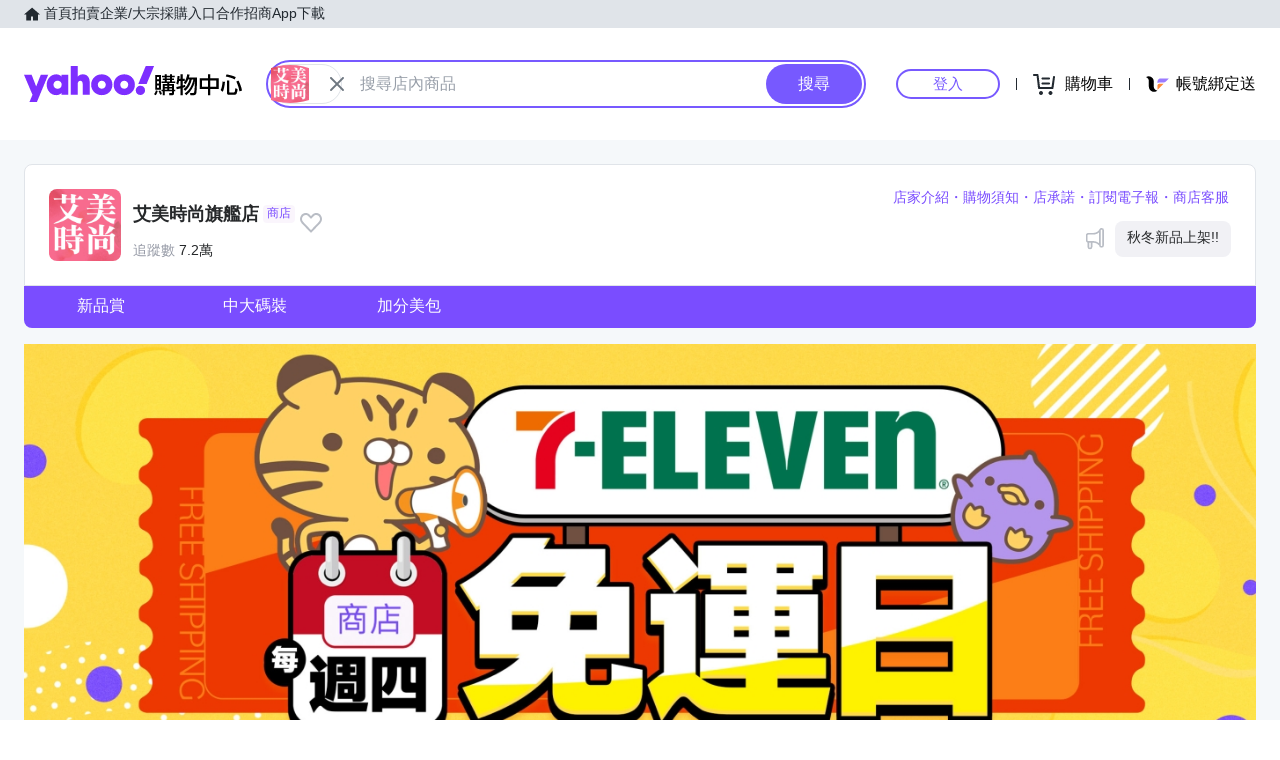

--- FILE ---
content_type: text/html; charset=utf-8
request_url: https://tw.buy.yahoo.com/ystore/amaystyle168/?storeCid=28
body_size: 23562
content:
<!DOCTYPE html><html><head><meta charSet="UTF-8"/><meta name="viewport" content="width=device-width, initial-scale=1"/><script async="" src="https://img.yec.tw/zq/sasfe/core.167be8161cff0d52748f.js"></script><script async="" src="https://img.yec.tw/zq/sasfe/vendor.354bcfda6a1f95ff19d3.js"></script><title>艾美時尚旗艦店 - Yahoo購物中心 | Yahoo購物中心-最懂生活的人，品質生活盡在Yahoo購物！</title><meta http-equiv="X-UA-Compatible" content="chrome=1"/><meta name="description" content="坑條感V領合身針織上衣 $899.0|加大碼-抽象感印花鬆緊帶長裙(M-3XL) $1288.0|側肩包 簡約純色感 吊飾 手提肩背包 $1288.0|加大碼 外套 日系好感鏤空麻花邊針織外套(S-2XL) $1388.0|加大碼-蕾絲鉤花無袖雪紡上衣(M-6XL) $899.0 讓您輕鬆挖寶超優惠，盡在Yahoo購物中心"/><meta property="og:title" content="艾美時尚旗艦店 - Yahoo購物中心 | Yahoo購物中心-最懂生活的人，品質生活盡在Yahoo購物！"/><meta property="og:url" content="https://tw.buy.yahoo.com/ystore/amaystyle168"/><meta property="og:description" content="坑條感V領合身針織上衣 $899.0|加大碼-抽象感印花鬆緊帶長裙(M-3XL) $1288.0|側肩包 簡約純色感 吊飾 手提肩背包 $1288.0|加大碼 外套 日系好感鏤空麻花邊針織外套(S-2XL) $1388.0|加大碼-蕾絲鉤花無袖雪紡上衣(M-6XL) $899.0 讓您輕鬆挖寶超優惠，盡在Yahoo購物中心"/><meta property="og:type" content="product.group"/><meta property="og:image" content="https://img.yec.tw/fy/0c69/brdLkDesktop/amaystyle168-pci1-brdLkDesktop-5449xf4x2560x1074_m.jpg"/><meta property="og:image:width" content="600"/><meta property="og:image:height" content="315"/><link rel="preconnect" href="https://img.yec.tw"/><link rel="preconnect" href="https://s.yimg.com"/><link rel="preconnect" href="https://www.google-analytics.com"/><link rel="preconnect" href="https://ampcid.google.com.tw"/><link rel="preconnect" href="https://ampcid.google.com"/><link rel="preconnect" href="http://udc.yahoo.com"/><link rel="preconnect" href="http://sp.analytics.yahoo.com"/><link rel="preconnect" href="https://guce.yahoo.com"/><link rel="dns-prefetch" href="//img.yec.tw"/><link rel="dns-prefetch" href="//s.yimg.com"/><link rel="dns-prefetch" href="//geo.query.yahoo.com"/><link rel="shortcut icon" type="image/x-icon" href="/favicon.ico"/><meta name="application-name" content="Yahoo購物中心"/><meta property="og:site_name" content="Yahoo購物中心-數十萬件商品，品質生活盡在雅虎購物！"/><link rel="apple-touch-icon" sizes="120x120" href="https://img.yec.tw/zq/ecimg/shp_mweb_2019_120x120.png"/><link rel="apple-touch-icon" sizes="152x152" href="https://img.yec.tw/zq/ecimg/shp_mweb_2019_152x152.png"/><link rel="apple-touch-icon" sizes="167x167" href="https://img.yec.tw/zq/ecimg/shp_mweb_2019_167x167.png"/><link rel="apple-touch-icon" sizes="180x180" href="https://img.yec.tw/zq/ecimg/shp_mweb_2019_180x180.png"/><meta property="al:android:package" content="com.yahoo.mobile.client.android.ecshopping"/><meta property="al:android:app_name" content="Yahoo購物中心"/><meta property="al:ios:app_store_id" content="1061577845"/><meta property="al:ios:app_name" content="Yahoo購物中心"/><link rel="canonical" href="https://tw.buy.yahoo.com/ystore/amaystyle168"/><link rel="alternate" href="https://tw.buy.yahoo.com/ystore/amaystyle168" hrefLang="zh-Hant-TW"/><script type="application/ld+json">[{"@context":"http:\u002F\u002Fschema.org","@type":"Store","name":"艾美時尚旗艦店","description":"艾美時尚旗艦店，提供您相關所需的各式商品","logo":"https:\u002F\u002Fimg.yec.tw\u002Ffy\u002F84e2\u002Fmthumbshp\u002Famaystyle168-mthumbshp-3ae6xf4x0000x0000_m.jpg","image":"https:\u002F\u002Fimg.yec.tw\u002Ffy\u002F0c69\u002FbrdLkDesktop\u002Famaystyle168-pci1-brdLkDesktop-5449xf4x2560x1074_m.jpg","currenciesAccepted":"TWD","openingHours":"Mo,Tu,We,Th,Fr,Sa,Su 00:00-23:59","telephone":"http:\u002F\u002Fschema.org\u002Ftelephone","address":{"@type":"PostalAddress","streetAddress":"","addressCountry":"TW"},"url":"https:\u002F\u002Ftw.buy.yahoo.com\u002Fystore\u002Famaystyle168","event":[]},{"@context":"https:\u002F\u002Fschema.org","@type":"Organization","name":"Yahoo購物中心","url":"http:\u002F\u002Ftw.buy.yahoo.com","logo":"https:\u002F\u002Fimg.yec.tw\u002Fzq\u002Fecimg\u002Fshp_app_201910.png","sameAs":["https:\u002F\u002Fwww.facebook.com\u002FYahooTWEC\u002F","https:\u002F\u002Fwww.instagram.com\u002Fyshop_tw\u002F","http:\u002F\u002Ftwbuyyahoo.tumblr.com\u002Fjoinus"],"contactPoint":[{"@type":"ContactPoint","telephone":"+886-2-77238585","contactType":"customer service"}]},{"@context":"http:\u002F\u002Fschema.org","@type":"WebSite","url":"https:\u002F\u002Ftw.buy.yahoo.com\u002F","potentialAction":{"@type":"SearchAction","target":"https:\u002F\u002Ftw.search.buy.yahoo.com\u002Fsearch\u002Fshopping\u002Fproduct?p={srch_str}","query-input":"required name=srch_str"}}]</script><link rel="stylesheet" href="https://img.yec.tw/zq/sasfe/booth.311c6786fcfd181c6e70.css"/><script>
              dataLayer = [{"event":"ec_page_view","content_group":"store","page_type":"store_index","property":"store","affiliation":"amaystyle168","esid":undefined}]
            </script><script>
              (function(w,d,s,l,i){
                w[l]=w[l]||[];w[l].push(
                  {'gtm.start': new Date().getTime(),event:'gtm.js'}
                );
                var f=d.getElementsByTagName(s)[0], j=d.createElement(s),dl=l!='dataLayer'?'&l='+l:'';j.async=true;j.src=
                'https://www.googletagmanager.com/gtm.js?id='+i+dl;f.parentNode.insertBefore(j,f);
              })(window,document,'script','dataLayer','GTM-WJ5JQR4');
            </script><style data-styled="" data-styled-version="6.2.0">.bPXfJH{font-size:14px;color:#232a31;background:#e0e4e9;}/*!sc*/
.bPXfJH ul{display:flex;align-items:center;gap:32px;position:relative;box-sizing:border-box;max-width:var(--uh-max-width,1280px);height:28px;margin:0 auto;padding:0 var(--uh-padding-inline,24px);list-style-type:none;}/*!sc*/
.bPXfJH a,.bPXfJH a:visited{color:#232a31;display:flex;align-items:center;text-decoration:none;outline:none;}/*!sc*/
.bPXfJH a:hover{opacity:0.75;}/*!sc*/
.bPXfJH a>svg{margin-right:4px;}/*!sc*/
@media (max-width:767px){.bPXfJH{display:none;}}/*!sc*/
data-styled.g2[id="Eyebrow__UhEyebrow-sc-c86606-0"]{content:"bPXfJH,"}/*!sc*/
.jNJxVV{flex:none;width:218px;height:48px;padding:0;overflow:hidden;text-indent:100%;white-space:nowrap;background:url(https://img.yec.tw/zq/ecimg/uh_sas_2025.svg) 0 center no-repeat;}/*!sc*/
@media (max-width:767px){.jNJxVV{width:169px;height:28px;margin:0 12px;}}/*!sc*/
data-styled.g3[id="Logo__LogoLink-sc-a7eboa-0"]{content:"jNJxVV,"}/*!sc*/
.kGgzUs{display:-webkit-box;-webkit-box-orient:vertical;-webkit-line-clamp:1;word-break:break-all;overflow:hidden;}/*!sc*/
data-styled.g4[id="TextEllipsis-sc-1tlvysj-0"]{content:"kGgzUs,"}/*!sc*/
.gSflqK{--left:var(--uh-menu-left,-100px);display:none;position:absolute;top:100%;left:var(--left);padding-top:10px;z-index:2500;}/*!sc*/
.gSflqK:focus-within{display:block!important;}/*!sc*/
.gSflqK:hover{display:block!important;}/*!sc*/
data-styled.g5[id="UhMenu__MenuWrap-sc-1gus306-0"]{content:"gSflqK,"}/*!sc*/
.ditQoO{display:none;}/*!sc*/
data-styled.g6[id="UhMenu__ToggleBox-sc-1gus306-1"]{content:"ditQoO,"}/*!sc*/
.cPhHfP{width:240px;max-height:80vh;overflow-y:auto;overscroll-behavior-y:contain;border-radius:16px;border:solid 1px rgba(0,0,0,0.1);box-shadow:0 2px 6px 0 rgba(0,0,0,0.3);background:#fff;}/*!sc*/
.cPhHfP::before{content:'';width:12px;height:12px;background:inherit;border:1px solid #e0e4e9;border-width:1px 0 0 1px;transform:translate(0,0) rotate(45deg);position:absolute;top:4px;left:calc(-1 * var(--left) + 12px);}/*!sc*/
data-styled.g7[id="UhMenu__MenuPanel-sc-1gus306-2"]{content:"cPhHfP,"}/*!sc*/
.bLslSl:not(:nth-of-type(1)){border-top:1px solid #e0e4e9;}/*!sc*/
data-styled.g8[id="UhMenu__MenuGroup-sc-1gus306-3"]{content:"bLslSl,"}/*!sc*/
.fQKvfO{padding:10px 16px 4px;font-size:12px;color:#979ea8;}/*!sc*/
data-styled.g9[id="UhMenu__Title-sc-1gus306-4"]{content:"fQKvfO,"}/*!sc*/
.iRNYVe{display:flex;align-items:center;position:relative;padding:10px 16px;font-size:15px;text-decoration:none;outline:none;color:#26282a;}/*!sc*/
.iRNYVe:hover{background-color:#eff1f4;}/*!sc*/
.iRNYVe svg{flex:none;width:20px;height:20px;margin-right:12px;}/*!sc*/
data-styled.g10[id="UhMenu__Link-sc-1gus306-5"]{content:"iRNYVe,"}/*!sc*/
.ypZsp{flex:auto;line-height:16px;margin-right:6px;}/*!sc*/
data-styled.g11[id="UhMenu__Desc-sc-1gus306-6"]{content:"ypZsp,"}/*!sc*/
.cERofJ{--uh-menu-left:-60px;}/*!sc*/
data-styled.g14[id="UhMyMenu__Wrap-sc-w35pv5-0"]{content:"cERofJ,"}/*!sc*/
.eXgvAH{display:flex;align-items:center;border-bottom:1px solid #e0e4e9;}/*!sc*/
data-styled.g15[id="UhMyMenu__MenuHeader-sc-w35pv5-1"]{content:"eXgvAH,"}/*!sc*/
.kyWmnE{flex:auto;display:flex;align-items:center;padding:10px 16px;}/*!sc*/
data-styled.g16[id="UhMyMenu__Profile-sc-w35pv5-2"]{content:"kyWmnE,"}/*!sc*/
.invyTY{flex:none;width:40px;height:40px;border-radius:50%;margin-right:16px;}/*!sc*/
data-styled.g17[id="UhMyMenu__Avatar-sc-w35pv5-3"]{content:"invyTY,"}/*!sc*/
.dGExKT{display:flex;align-items:center;text-decoration:none;outline:none;}/*!sc*/
data-styled.g18[id="UhMyMenu__MyIconLink-sc-w35pv5-4"]{content:"dGExKT,"}/*!sc*/
.byWhbA{display:flex;flex-flow:column wrap;justify-content:center;gap:4px;text-decoration:none;}/*!sc*/
data-styled.g19[id="UhMyMenu__MyBoothLink-sc-w35pv5-5"]{content:"byWhbA,"}/*!sc*/
.fjZRUS{font-size:15px;color:#26282a;}/*!sc*/
data-styled.g20[id="UhMyMenu__MyAlias-sc-w35pv5-6"]{content:"fjZRUS,"}/*!sc*/
.bgvTgM{--uh-menu-left:-60px;}/*!sc*/
@media (max-width:1231px){.bgvTgM{--uh-menu-left:-150px;}}/*!sc*/
data-styled.g21[id="UhMyCart__Wrap-sc-1fv5ets-0"]{content:"bgvTgM,"}/*!sc*/
.itixnv{display:block;width:100px;height:26px;line-height:26px;font-size:15px;font-weight:500;text-align:center;color:#7759ff;border-color:#7759ff;border-radius:28px;border-style:solid;border-width:2px;cursor:pointer;text-decoration:none;position:relative;}/*!sc*/
.itixnv:hover::before{content:'';background:rgba(0,0,0,0.04);position:absolute;inset:0;z-index:1;pointer-events:none;}/*!sc*/
data-styled.g24[id="LoginButton__Wrap-sc-3of0yx-0"]{content:"itixnv,"}/*!sc*/
.fjIylT{flex:1 0 auto;display:flex;align-items:center;justify-content:flex-end;position:relative;}/*!sc*/
@media (max-width:767px){.fjIylT{height:28px;}}/*!sc*/
@media (max-width: 380px){.fjIylT #uh-mycart-button,.fjIylT #uh-uniopen-link{display:none;}}/*!sc*/
@media (max-width:340px){.fjIylT #uh-uniopen-link{display:none;}}/*!sc*/
data-styled.g25[id="Persona__Wrap-sc-1nlbmht-0"]{content:"fjIylT,"}/*!sc*/
.kcTaOW{flex:none;display:flex;align-items:center;position:relative;}/*!sc*/
data-styled.g26[id="Persona__Section-sc-1nlbmht-1"]{content:"kcTaOW,"}/*!sc*/
.fAkzVZ{flex:none;display:block;width:1px;height:12px;margin:0 10px;background:#232a31;}/*!sc*/
@media (max-width:450px){.fAkzVZ{width:0;margin:0;}}/*!sc*/
data-styled.g27[id="Persona__Separator-sc-1nlbmht-2"]{content:"fAkzVZ,"}/*!sc*/
.dASMYp{margin:0 6px;}/*!sc*/
@media (max-width:1023px){.dASMYp{width:76px;}}/*!sc*/
@media (max-width:450px){.dASMYp{width:60px;}}/*!sc*/
data-styled.g28[id="Persona__LoginBtn-sc-1nlbmht-3"]{content:"dASMYp,"}/*!sc*/
.dUAqNR{display:flex;align-items:center;justify-content:center;text-decoration:none;position:relative;cursor:pointer;outline:none;}/*!sc*/
.dUAqNR svg{padding:6px;}/*!sc*/
@media (min-width:768px){.dUAqNR:focus-within~.UhMenu-sc-1gus306-8{display:block!important;}.dUAqNR:hover~.UhMenu-sc-1gus306-8{display:block!important;}}/*!sc*/
data-styled.g29[id="Persona__PersonaLink-sc-1nlbmht-4"]{content:"dUAqNR,"}/*!sc*/
.lpuEuV{color:#000;font-size:16px;line-height:32px;padding:0 6px 0 2px;}/*!sc*/
@media (max-width:1023px){.lpuEuV{display:none;}}/*!sc*/
data-styled.g32[id="Persona__CartDesc-sc-1nlbmht-7"]{content:"lpuEuV,"}/*!sc*/
.fHdDSL{display:block;padding:6px;height:24px;width:24px;}/*!sc*/
@media (max-width:767px){.fHdDSL{margin-right:-6px;}}/*!sc*/
data-styled.g33[id="Persona__UniIcon-sc-1nlbmht-8"]{content:"fHdDSL,"}/*!sc*/
.cdzfcY{color:#000;font-size:16px;line-height:32px;}/*!sc*/
@media (max-width:867px){.cdzfcY{display:none;}}/*!sc*/
data-styled.g34[id="Persona__UniDesc-sc-1nlbmht-9"]{content:"cdzfcY,"}/*!sc*/
.hUWXgw{position:relative;display:inline-flex;align-items:center;justify-content:center;padding:0;margin:0;font-family:inherit;font-size:100%;appearance:none;border:none;box-shadow:none;box-sizing:border-box;cursor:pointer;text-decoration:none;}/*!sc*/
.hUWXgw:focus{outline:none;}/*!sc*/
.hUWXgw:hover{text-decoration:none;}/*!sc*/
@media (hover: hover) and (pointer: fine){.hUWXgw:hover:before,.hUWXgw:focus-visible:before{content:"";position:absolute;top:0;right:0;bottom:0;left:0;border-radius:8px;background-color:rgba(29, 34, 40, 0.2);}}/*!sc*/
.hUWXgw:disabled,.hUWXgw[disabled]{cursor:initial;pointer-events:none;}/*!sc*/
.hUWXgw:disabled svg,.hUWXgw[disabled] svg{opacity:0.6;}/*!sc*/
.hUWXgw:disabled:hover:before,.hUWXgw[disabled]:hover:before{content:none;}/*!sc*/
data-styled.g170[id="sc-ellfmx"]{content:"hUWXgw,"}/*!sc*/
.jSGzMr.jSGzMr{border-radius:8px;border-width:0;padding:11px;font-size:16px;font-weight:500;border-style:solid;color:#fff;border-color:#7759ff;flex-shrink:0;}/*!sc*/
.jSGzMr.jSGzMr{background-color:#7759ff;}/*!sc*/
@media (hover: hover) and (pointer: fine){.jSGzMr.jSGzMr:hover:before{background-color:rgba(29, 34, 40, 0.2);}}/*!sc*/
.jSGzMr.jSGzMr:disabled,.jSGzMr.jSGzMr[disabled]{color:#979ea8;border-color:#e0e4e9;background-color:#e0e4e9;}/*!sc*/
.jSGzMr.jSGzMr{border-radius:20px;}/*!sc*/
.jSGzMr.jSGzMr:focus-visible:before{border-radius:20px;}/*!sc*/
.jSGzMr.jSGzMr:hover:before{border-radius:20px;}/*!sc*/
@media (min-width: 0px){.jSGzMr.jSGzMr{display:none;height:calc(100% - 6px);padding:6px 16px;margin-right:3px;}}/*!sc*/
@media (min-width: 768px){.jSGzMr.jSGzMr{display:block;height:calc(100% - 4px);padding:9px 32px;margin-right:2px;}}/*!sc*/
data-styled.g171[id="sc-kizDGM"]{content:"jSGzMr,"}/*!sc*/
.iRZCMK.iRZCMK{border:none;background:none;margin-right:8px;}/*!sc*/
.iRZCMK.iRZCMK:hover:before{content:none;}/*!sc*/
@media (min-width: 0px){.iRZCMK.iRZCMK{margin-left:4px;}}/*!sc*/
@media (min-width: 768px){.iRZCMK.iRZCMK{margin-left:0;}}/*!sc*/
.OZime.OZime{border:none;background:none;width:20px;height:20px;margin-right:12px;background-color:#6e7780;border-radius:50%;}/*!sc*/
.OZime.OZime:hover:before{content:none;}/*!sc*/
@media (min-width: 0px){.OZime.OZime{display:inline-flex;}}/*!sc*/
@media (min-width: 768px){.OZime.OZime{display:none;}}/*!sc*/
.kVQAZG.kVQAZG{border:none;background:none;}/*!sc*/
.kVQAZG.kVQAZG:hover:before{content:none;}/*!sc*/
.kVQAZG.kVQAZG{position:relative;}/*!sc*/
.kVQAZG.kVQAZG:after{position:absolute;display:block;width:40px;height:40px;left:-8px;top:-8px;}/*!sc*/
@media (hover: hover) and (pointer: fine){.kVQAZG.kVQAZG:hover svg.heartSvg use{stroke:#eb0f29;}}/*!sc*/
data-styled.g173[id="sc-iIgiFO"]{content:"iRZCMK,OZime,kVQAZG,"}/*!sc*/
.crqmTA{color:#232a31;color:#6e7780;}/*!sc*/
.crqmTA path{fill:#232a31;}/*!sc*/
.crqmTA>path{fill:#6e7780;}/*!sc*/
@media (min-width: 0px){.crqmTA{width:18px;height:18px;}}/*!sc*/
@media (min-width: 768px){.crqmTA{width:24px;height:24px;}}/*!sc*/
.jtvKYh{color:#232a31;color:white;width:18px;height:18px;}/*!sc*/
.jtvKYh path{fill:#232a31;}/*!sc*/
.jtvKYh path{fill:white;}/*!sc*/
.iDjoaf{color:#232a31;color:#fff;width:20px;height:20px;}/*!sc*/
.iDjoaf path{fill:#232a31;}/*!sc*/
.iDjoaf path{fill:#fff;}/*!sc*/
@media (min-width: 0px){.iDjoaf{display:block;}}/*!sc*/
@media (min-width: 768px){.iDjoaf{display:none;}}/*!sc*/
data-styled.g176[id="sc-kmIPwm"]{content:"crqmTA,jtvKYh,iDjoaf,"}/*!sc*/
.Na-dsW{display:flex;align-items:center;justify-content:center;overflow:visible;border-width:1px;border-style:solid;border-color:#e0e4e9;border-radius:20px;box-sizing:border-box;flex-shrink:0;background-color:#fff;}/*!sc*/
@media (min-width: 0px){.Na-dsW{height:24px;width:48px;margin-right:4px;}}/*!sc*/
@media (min-width: 768px){.Na-dsW{height:40px;width:72px;margin-left:2px;margin-right:0;}}/*!sc*/
data-styled.g177[id="sc-cwixnH"]{content:"Na-dsW,"}/*!sc*/
.hnlZWD{border-radius:50%;}/*!sc*/
@media (min-width: 0px){.hnlZWD{width:24px;}}/*!sc*/
@media (min-width: 768px){.hnlZWD{width:40px;}}/*!sc*/
data-styled.g180[id="sc-fyjqTS"]{content:"hnlZWD,"}/*!sc*/
.fZqVRw{display:block;width:100%;height:100%;}/*!sc*/
@supports (object-fit:contain){.fZqVRw{object-fit:contain;}}/*!sc*/
data-styled.g181[id="sc-1gb0s60-0"]{content:"fZqVRw,"}/*!sc*/
.kcZbAM{margin:-8px;transform:scale(0.6);}/*!sc*/
.kcZbAM g{transform-origin:center center;}/*!sc*/
data-styled.g192[id="sc-1g220np-0"]{content:"kcZbAM,"}/*!sc*/
.iZYZgo{position:relative;display:flex;align-items:center;flex-grow:1;width:100%;height:38px;background-color:transparent;box-sizing:border-box;z-index:1000;}/*!sc*/
@media (min-width: 0em) and (max-width: 47.9375em){.iZYZgo.enableAssist{position:fixed;top:0;left:0;width:100vw;height:52px;color:#7759ff;background-color:#fff;}}/*!sc*/
@media (min-width: 48em){.iZYZgo{height:48px;}}/*!sc*/
data-styled.g248[id="sc-1w3t8u4-0"]{content:"iZYZgo,"}/*!sc*/
.ivLyRu{position:relative;display:flex;flex-grow:1;width:100%;height:100%;box-sizing:border-box;}/*!sc*/
@media (min-width: 0em) and (max-width: 47.9375em){.ivLyRu.enableAssist{padding:8px 12px;}}/*!sc*/
data-styled.g249[id="sc-1w3t8u4-1"]{content:"ivLyRu,"}/*!sc*/
@media (min-width: 0em) and (max-width: 47.9375em){.jeZuWO{display:none;}}/*!sc*/
data-styled.g250[id="sc-1w3t8u4-2"]{content:"jeZuWO,"}/*!sc*/
.dunkQS{display:flex;flex:1;width:100%;height:100%;align-items:center;background-color:#f5f8fa;box-sizing:border-box;border-width:0;border-style:solid;border-color:#e0e4e9;border-radius:18px;padding:0 0 0 12px;}/*!sc*/
@media (min-width: 48em){.dunkQS{border-radius:24px;border-width:2px;border-color:#7759ff;background-color:#fff;padding:0;}.enableAssist:has(.dunkQS + div + div:not(:empty)) .dunkQS{border-bottom:0;padding-bottom:2px;border-bottom-right-radius:0;border-bottom-left-radius:0;}}/*!sc*/
data-styled.g251[id="sc-1w3t8u4-3"]{content:"dunkQS,"}/*!sc*/
.eaSbOW{font-family:inherit;margin:0;border-style:none;display:flex;height:100%;min-width:0;flex-grow:1;border-radius:8px;font-size:16px;line-height:1;padding:0;color:#232a31;overflow:hidden;text-overflow:ellipsis;}/*!sc*/
.eaSbOW::-webkit-search-cancel-button{appearance:none;}/*!sc*/
.eaSbOW:focus{outline:none;}/*!sc*/
.eaSbOW::placeholder{color:#979ea8;}/*!sc*/
.eaSbOW[type="search"]{appearance:none;background:none;padding-block:0;padding-inline:0;box-sizing:border-box;}/*!sc*/
@media (min-width: 48em){.eaSbOW{padding:12px 18px;}.eaSbOW[type="search"]{padding-block:12px 12px;padding-inline:18px 18px;}}/*!sc*/
data-styled.g252[id="sc-1w3t8u4-4"]{content:"eaSbOW,"}/*!sc*/
.jKzAmS{position:relative;display:flex;flex-grow:1;min-width:0;height:100%;}/*!sc*/
data-styled.g256[id="sc-1w3t8u4-8"]{content:"jKzAmS,"}/*!sc*/
.hNmnnn{flex:1 1 100%;min-width:0;margin:0 24px;position:relative;}/*!sc*/
@media (max-width:767px){.hNmnnn{position:absolute;top:100%;left:0;right:0;margin:0;padding:0 6px 0 12px;display:flex;align-items:center;gap:6px;}}/*!sc*/
data-styled.g263[id="SearchAssist__Wrap-sc-a85mru-0"]{content:"hNmnnn,"}/*!sc*/
@media (max-width:767px){.jNhhQj.enableAssist~*{display:none;}}/*!sc*/
data-styled.g264[id="SearchAssist__UhSearchBox-sc-a85mru-1"]{content:"jNhhQj,"}/*!sc*/
.kjTXJk{display:flex;align-items:center;justify-content:center;text-decoration:none;position:relative;cursor:pointer;outline:none;}/*!sc*/
.kjTXJk svg{padding:6px;}/*!sc*/
@media (min-width:768px){.kjTXJk{display:none;}}/*!sc*/
data-styled.g265[id="SearchAssist__IconLinkBtn-sc-a85mru-2"]{content:"kjTXJk,"}/*!sc*/
.liqJwS{background:none;border:none;}/*!sc*/
@media (min-width:768px){.liqJwS{display:none;}}/*!sc*/
data-styled.g285[id="MobileCategoryMenu___StyledButton2-sc-124ilod-0"]{content:"liqJwS,"}/*!sc*/
.enableWideScreen .ewyyki,.ewyyki.enableWideScreen{--uh-max-width:1600px;--uh-padding-inline:152px;}/*!sc*/
data-styled.g286[id="Header__Wrap-sc-23679o-0"]{content:"ewyyki,"}/*!sc*/
.boOYrW{background-color:#fff;}/*!sc*/
@media (max-width:767px){.boOYrW{height:102px;}}/*!sc*/
data-styled.g287[id="Header__MainBar-sc-23679o-1"]{content:"boOYrW,"}/*!sc*/
.FowwH{position:relative;display:flex;align-items:center;box-sizing:border-box;max-width:var(--uh-max-width,1280px);margin:0 auto;padding:32px var(--uh-padding-inline,24px);}/*!sc*/
@media (max-width:767px){.FowwH{padding:12px;}}/*!sc*/
data-styled.g288[id="Header__MainContainer-sc-23679o-2"]{content:"FowwH,"}/*!sc*/
</style></head><body><div id="isoredux-root"><link rel="preload" as="image" href="https://img.yec.tw/fy/84e2/mthumbshp/amaystyle168-mthumbshp-3ae6xf4x0000x0000_m.jpg"/><link rel="preload" as="image" href="https://img.yec.tw/fy/0c69/brdLkDesktop/amaystyle168-pci1-brdLkDesktop-5449xf4x2560x1074_m.jpg"/><link rel="preload" as="image" href="https://img.yec.tw/fy/46eb/brdLkDesktop/amaystyle168-pci3-brdLkDesktop-1af1xf4x2560x1074_m.jpg"/><div><header id="ec-uh" class="Header__Wrap-sc-23679o-0 ewyyki"><section class="Eyebrow__UhEyebrow-sc-c86606-0 bPXfJH"><ul><li><a href="https://tw.yahoo.com/"><svg class="Cur(p)" width="16" style="fill:#232A31;stroke:#232A31;stroke-width:0;vertical-align:bottom" height="16" viewBox="0 0 32 32" data-icon="home"><path d="M16.153 3.224L0 16.962h4.314v11.814h9.87v-8.003h3.934v8.003h9.84V16.962H32"></path></svg><span>首頁</span></a></li><li><a href="https://tw.bid.yahoo.com/"><span>拍賣</span></a></li><li><a href="https://tw.buy.yahoo.com/activity/activity950?p=all2-00-181111-purchase"><span>企業/大宗採購入口</span></a></li><li><a href="https://twbuyyahoo.tumblr.com/joinus"><span>合作招商</span></a></li><li><a href="https://yahoomode.tumblr.com/yahooapp/"><span>App下載</span></a></li></ul></section><section class="Header__MainBar-sc-23679o-1 boOYrW"><div class="Header__MainContainer-sc-23679o-2 FowwH"><button class="MobileCategoryMenu___StyledButton2-sc-124ilod-0 liqJwS"><svg class="Cur(p)" width="24" style="fill:#232A31;stroke:#232A31;stroke-width:0;vertical-align:bottom" height="24" viewBox="0 0 48 48" data-icon="sidebar"><path d="M42.907 13.592h-36c-1.104 0-2-.896-2-2s.896-2 2-2h36c1.104 0 2 .896 2 2s-.895 2-2 2zM42.907 26.593h-36c-1.104 0-2-.896-2-2s.896-2 2-2h36c1.104 0 2 .896 2 2 0 1.102-.895 2-2 2zM42.907 39.593h-36c-1.104 0-2-.896-2-2s.896-2 2-2h36c1.104 0 2 .896 2 2 0 1.102-.895 2-2 2z"></path></svg></button><a href="https://tw.buy.yahoo.com/" class="Logo__LogoLink-sc-a7eboa-0 jNJxVV">Yahoo購物中心</a><div class="SearchAssist__Wrap-sc-a85mru-0 hNmnnn"><div class="sc-1w3t8u4-0 iZYZgo SearchAssist__UhSearchBox-sc-a85mru-1 jNhhQj" id="uh-searchbox" tabindex="0"><div class="sc-1w3t8u4-1 ivLyRu"><form aria-label="搜尋框" class="sc-tsHpa euTCXp sc-1w3t8u4-3 dunkQS" action="https://tw.buy.yahoo.com/ystore/amaystyle168/productList"><div class="sc-cwixnH Na-dsW"><img src="https://img.yec.tw/fy/84e2/mthumbshp/amaystyle168-mthumbshp-3ae6xf4x0000x0000_m.jpg" alt="label image" class="sc-fyjqTS sc-1gb0s60-0 hnlZWD fZqVRw"/><button type="button" aria-label="關閉搜尋條件" class="sc-ellfmx sc-iIgiFO hUWXgw iRZCMK"><svg xmlns="http://www.w3.org/2000/svg" width="24" height="24" viewBox="0 0 24 24" class="sc-kmIPwm crqmTA"><path fill="#232A31" d="M12 10.588 6.702 5.29a1 1 0 0 0-1.408.004.993.993 0 0 0-.003 1.408L10.588 12l-5.297 5.297a1 1 0 0 0 .003 1.408.993.993 0 0 0 1.408.004L12 13.411l5.298 5.298a.999.999 0 0 0 1.411-1.412L13.412 12l5.297-5.298a1 1 0 0 0-.003-1.408.994.994 0 0 0-1.408-.004L12 10.588Z"></path></svg></button></div><div class="sc-1w3t8u4-8 jKzAmS"><input type="search" autoComplete="off" placeholder="搜尋店內商品" accessKey="/" class="sc-1w3t8u4-4 eaSbOW" name="p" value=""/></div><input type="text" hidden="" name="sellerId" value="amaystyle168"/><button type="button" aria-label="清除輸入內容" class="sc-ellfmx sc-iIgiFO hUWXgw OZime"><svg xmlns="http://www.w3.org/2000/svg" width="24" height="24" viewBox="-3 -3 30 30" color="white" class="sc-kmIPwm jtvKYh"><path fill="#232A31" d="M12 10.588 6.702 5.29a1 1 0 0 0-1.408.004.993.993 0 0 0-.003 1.408L10.588 12l-5.297 5.297a1 1 0 0 0 .003 1.408.993.993 0 0 0 1.408.004L12 13.411l5.298 5.298a.999.999 0 0 0 1.411-1.412L13.412 12l5.297-5.298a1 1 0 0 0-.003-1.408.994.994 0 0 0-1.408-.004L12 10.588Z"></path></svg></button><button type="submit" class="sc-ellfmx sc-kizDGM hUWXgw jSGzMr"><span class="sc-1w3t8u4-2 jeZuWO">搜尋</span><svg xmlns="http://www.w3.org/2000/svg" width="24" height="24" viewBox="0 0 24 24" color="#fff" class="sc-kmIPwm iDjoaf"><path d="m23.559 21.555-6.57-6.57a9.309 9.309 0 0 0 1.8-5.544A9.484 9.484 0 0 0 9.36 0a9.305 9.305 0 0 0-6.632 2.734A9.306 9.306 0 0 0 0 9.375c.023 5.2 4.23 9.41 9.43 9.441 2 .008 3.949-.628 5.554-1.82l.008-.004 6.567 6.567c.355.375.882.523 1.378.394.5-.129.887-.515 1.016-1.015.129-.5-.02-1.028-.394-1.383ZM9.422 16.934a7.585 7.585 0 0 1-7.543-7.551 7.458 7.458 0 0 1 7.488-7.5 7.585 7.585 0 0 1 7.543 7.55 7.458 7.458 0 0 1-7.488 7.5Zm0 0"></path></svg></button></form></div></div><a id="uh-history-button" href="https://tw.buy.yahoo.com/browsinghistory" class="SearchAssist__IconLinkBtn-sc-a85mru-2 kjTXJk"><svg class="Cur(p)" width="24" style="fill:#232A31;stroke:#232A31;stroke-width:0;vertical-align:bottom" height="24" viewBox="0 0 24 24" data-icon="ec-browsing-history"><path d="M10 1c5.523 0 10 4.477 10 10 0 5.52-4.478 10-10 10-5.523 0-10-4.478-10-10C0 5.477 4.477 1 10 1zm.032 2.176c-4.34 0-7.857 3.517-7.857 7.856 0 4.34 3.518 7.858 7.857 7.858 4.34 0 7.858-3.518 7.858-7.858s-3.518-7.856-7.858-7.856zm.222 2.965c.64 0 1.088.518 1.088 1.004v4.063l1.92 1.705c.333.333.457 1.048 0 1.505-.38.38-1.17.332-1.503 0l-2.382-2.154c-.22-.16-.373-.407-.373-.7v-4.42c0-.485.497-1.002 1.25-1.002zM21 12c0-.552.448-1 1-1h1c.552 0 1 .448 1 1s-.448 1-1 1h-1c-.552 0-1-.448-1-1zM20 16c0-.552.448-1 1-1h2c.552 0 1 .448 1 1s-.448 1-1 1h-2c-.552 0-1-.448-1-1zM17 20c0-.552.448-1 1-1h5c.552 0 1 .448 1 1s-.448 1-1 1h-5c-.552 0-1-.448-1-1z"></path></svg></a></div><div class="Persona__Wrap-sc-1nlbmht-0 fjIylT"><section class="Persona__Section-sc-1nlbmht-1 kcTaOW"><a href="https://login.yahoo.com/config/login?.intl=tw&amp;.src=auc&amp;.done=" class="LoginButton__Wrap-sc-3of0yx-0 itixnv Persona__LoginBtn-sc-1nlbmht-3 dASMYp">登入</a><input id="uh-mymenu-toggle" type="checkbox" autoComplete="off" class="UhMenu__ToggleBox-sc-1gus306-1 ditQoO"/><aside class="UhMenu__MenuWrap-sc-1gus306-0 gSflqK UhMenu-sc-1gus306-8 UhMyMenu__Wrap-sc-w35pv5-0 buUnPB cERofJ"><nav class="UhMenu__MenuPanel-sc-1gus306-2 cPhHfP"><header class="UhMyMenu__MenuHeader-sc-w35pv5-1 eXgvAH"><div class="UhMyMenu__Profile-sc-w35pv5-2 kyWmnE"><a href="https://tw.buy.yahoo.com/myaccount/home" class="UhMyMenu__MyIconLink-sc-w35pv5-4 dGExKT"><img src="[data-uri]" alt="帳戶圖像" loading="lazy" class="UhMyMenu__Avatar-sc-w35pv5-3 invyTY"/></a><a href="https://tw.buy.yahoo.com/myaccount/home" class="UhMyMenu__MyBoothLink-sc-w35pv5-5 byWhbA"><span class="TextEllipsis-sc-1tlvysj-0 UhMyMenu__MyAlias-sc-w35pv5-6 kGgzUs fjZRUS"></span></a></div></header><section class="UhMenu__MenuGroup-sc-1gus306-3 bLslSl basisLinks"><a href="https://tw.buy.yahoo.com/" class="UhMenu__Link-sc-1gus306-5 iRNYVe"><svg class="Cur(p)" width="20" style="fill:#232A31;stroke:#232A31;stroke-width:0;vertical-align:bottom" height="20" viewBox="0 0 24 24" data-icon="ec-home"><path d="M18.808 20.53h-2.732v-3.67c0-2.026-1.626-3.667-3.63-3.667-2.007 0-3.633 1.64-3.633 3.666v3.67H6.088V10.147l6.345-5.703 6.375 5.73V20.53zm3.35-9.878l-9.052-8.21c-.186-.187-.43-.277-.673-.275-.243-.002-.487.088-.673.275l-9.052 8.21c-.367.368-.367.968 0 1.337.367.37.962.37 1.328 0l.234-.21v9.686c0 .497.407.9.91.9h5.45v-5.513c0-1.008.81-1.825 1.808-1.825h.007c.998 0 1.808.817 1.808 1.825v5.512h5.458c.506 0 .915-.422.915-.917v-9.643l.205.184c.366.37.96.37 1.328 0 .367-.37.367-.97 0-1.338z"></path></svg><span class="TextEllipsis-sc-1tlvysj-0 UhMenu__Desc-sc-1gus306-6 kGgzUs ypZsp">購物中心首頁</span></a><a href="https://tw.buy.yahoo.com/myaccount/home" class="UhMenu__Link-sc-1gus306-5 iRNYVe"><svg class="Cur(p)" width="20" style="fill:#232A31;stroke:#232A31;stroke-width:0;vertical-align:bottom" height="20" viewBox="0 0 24 24" data-icon="ec-member"><path d="M8.42 10.195C7.44 9.22 6.834 7.87 6.834 6.38c0-2.97 2.41-5.38 5.38-5.38 2.97 0 5.38 2.41 5.38 5.38 0 1.568-.67 2.98-1.74 3.962C18.325 11.735 20 14.428 20 17.518V22H4v-4.482c0-3.203 1.798-5.98 4.42-7.323zm3.497 1.557c-3.157.043-5.694 2.424-5.694 5.347V20h11.562v-2.9c0-2.854-2.418-5.19-5.47-5.34h-.1c-.1 0-.2-.003-.298-.008zm.297-2.372c1.657 0 3-1.343 3-3s-1.343-3-3-3-3 1.343-3 3 1.343 3 3 3z"></path></svg><span class="TextEllipsis-sc-1tlvysj-0 UhMenu__Desc-sc-1gus306-6 kGgzUs ypZsp">帳戶總覽</span></a><a href="https://tw.buy.yahoo.com/myaccount/orderlist" class="UhMenu__Link-sc-1gus306-5 iRNYVe"><svg class="Cur(p)" width="20" style="fill:#232A31;stroke:#232A31;stroke-width:0;vertical-align:bottom" height="20" viewBox="0 0 24 24" data-icon="ec-order"><path d="M18.61 19.256l-.642-.46-1.218-.877-1.143.967-1.16.984-1.233-1.003-1.214-.99-1.214.99-1.23 1.004-1.165-.984-1.143-.967-1.218.875-.64.46V3.836h13.22v15.42zM4.445 2c-.518 0-.944.423-.944.94v18.136c0 .54.456.92.948.92.17 0 .348-.046.51-.148l2.193-1.576L8.97 21.81c.17.127.373.19.577.19.193 0 .384-.057.55-.17L12 20.273l1.906 1.555c.165.113.357.17.55.17.204 0 .407-.063.577-.19l1.814-1.538 2.196 1.576c.163.102.34.148.51.148.492 0 .947-.38.947-.92V2.94c0-.517-.425-.94-.944-.94H4.444zm11.333 10.113c.522 0 .945-.41.945-.918s-.423-.92-.945-.92H8.223c-.522 0-.944.412-.944.92 0 .507.42.918.943.918h7.554zM11.055 8.44c.262 0 .945-.224.945-.92 0-.507-.423-.917-.945-.917H8.223c-.522 0-.944.41-.944.918s.42.92.943.92h2.832zm4.722 7.347c.522 0 .945-.41.945-.918 0-.51-.423-.92-.945-.92H8.223c-.522 0-.944.41-.944.92 0 .506.42.917.943.917h7.554z"></path></svg><span class="TextEllipsis-sc-1tlvysj-0 UhMenu__Desc-sc-1gus306-6 kGgzUs ypZsp">訂單查詢</span></a><a href="https://tw.buy.yahoo.com/myaccount/service" class="UhMenu__Link-sc-1gus306-5 iRNYVe"><svg class="Cur(p)" width="20" style="fill:#232A31;stroke:#232A31;stroke-width:0;vertical-align:bottom" height="20" viewBox="0 0 24 24" data-icon="ec-qna"><path d="M7.996 9h8.008C16.55 9 17 8.553 17 8c0-.556-.445-1-.996-1H7.996C7.45 7 7 7.447 7 8c0 .556.446 1 .996 1zM16 11h-1c-.55 0-1 .447-1 1 0 .556.447 1 1 1h1c.55 0 1-.447 1-1 0-.556-.447-1-1-1zM8.004 13h3.99C12.55 13 13 12.553 13 12c0-.556-.45-1-1.004-1H8.004C7.45 11 7 11.447 7 12c0 .556.45 1 1.004 1zM22 2H2c-.552 0-1 .448-1 1v15c0 .553.448 1 1 1h7.19l-.427 3.317c-.08.55.254.932.742.67 0 0 1.73-1.167 2.65-1.664L16.024 19H22c.553 0 1-.447 1-1V3c0-.552-.447-1-1-1zm-1 15h-5.535l-4.715 3 .363-3H3V4h18v13z"></path></svg><span class="TextEllipsis-sc-1tlvysj-0 UhMenu__Desc-sc-1gus306-6 kGgzUs ypZsp">問答記錄</span></a><a href="https://tw.buy.yahoo.com/myaccount/redeem" class="UhMenu__Link-sc-1gus306-5 iRNYVe"><svg class="Cur(p)" width="20" style="fill:#232A31;stroke:#232A31;stroke-width:0;vertical-align:bottom" height="20" viewBox="0 0 24 24" data-icon="ec-feedbackpoint2"><path d="M12 23C5.925 23 1 18.075 1 12S5.925 1 12 1s11 4.925 11 11-4.925 11-11 11zm0-1.956a9.044 9.044 0 1 0 0-18.088 9.044 9.044 0 0 0 0 18.088zm2.362-13.767c.175-.174.354-.265.54-.275a.78.78 0 0 1 .5.138.8.8 0 0 1 .305.43c.062.188.044.39-.052.607a.847.847 0 0 1-.13.21 3.855 3.855 0 0 0-.157.195c-.21.3-.42.6-.633.896a9869.737 9869.737 0 0 1-2.304 3.33c-.54.776-1.082 1.56-1.63 2.342l-.335.49c-.11.162-.225.32-.345.476-.086.122-.177.248-.273.38-.09.123-.198.233-.32.326a.925.925 0 0 1-.38.17c-.134.026-.29-.01-.462-.104-.22-.123-.343-.27-.372-.44a.92.92 0 0 1 .065-.52c.074-.18.174-.354.3-.523.126-.17.232-.315.32-.438.12-.175.243-.35.364-.53l.366-.53 2.304-3.315c.77-1.11 1.548-2.214 2.33-3.315zM15.5 17a2.5 2.5 0 1 1 0-5 2.5 2.5 0 0 1 0 5zm0-1.5a1 1 0 1 0 0-2 1 1 0 0 0 0 2zm-7-3.5a2.5 2.5 0 1 1 0-5 2.5 2.5 0 0 1 0 5zm0-1.5a1 1 0 1 0 0-2 1 1 0 0 0 0 2z"></path></svg><span class="TextEllipsis-sc-1tlvysj-0 UhMenu__Desc-sc-1gus306-6 kGgzUs ypZsp">購物金</span></a><a href="https://tw.buy.yahoo.com/myaccount/welfare" class="UhMenu__Link-sc-1gus306-5 iRNYVe"><svg class="Cur(p)" width="20" style="fill:#232A31;stroke:#232A31;stroke-width:0;vertical-align:bottom" height="20" viewBox="0 0 24 24" data-icon="ec-coin2"><path d="M7.916 13.237h-5.19v3.47h5.703a8.384 8.384 0 0 1-.514-3.47zm1.427 5.234H1V2h16.1v3.613c3.9.57 6.9 4.003 6.9 8.152C24 18.313 20.396 22 15.95 22c-2.736 0-5.152-1.396-6.607-3.53zM9.76 8.5H2.724v2.973h5.49A8.28 8.28 0 0 1 9.76 8.5zm5.615-2.95V3.765H2.725v2.97h9.027a7.878 7.878 0 0 1 3.623-1.185zm.575 14.986c3.656 0 6.62-3.032 6.62-6.77 0-3.74-2.964-6.773-6.62-6.773s-6.62 3.032-6.62 6.772 2.964 6.77 6.62 6.77zm1.114-5.68c-.218-.203-.595-.394-1.132-.57-.868-.274-1.51-.597-1.928-.968-.418-.372-.626-.893-.626-1.565 0-.638.2-1.153.602-1.545.4-.392.957-.628 1.667-.706V8.275h.97v1.238c.705.097 1.25.37 1.63.813.38.445.572 1.048.572 1.81h-1.466c0-.48-.11-.855-.333-1.123-.22-.268-.533-.403-.937-.403-.42 0-.73.1-.932.302-.2.2-.302.477-.302.83 0 .33.105.594.315.79.21.198.6.39 1.174.578.868.29 1.505.616 1.913.982.408.366.61.883.61 1.55 0 .66-.207 1.182-.625 1.563-.418.38-1 .606-1.746.678v1.097h-.964v-1.092c-.734-.07-1.332-.312-1.794-.723-.462-.41-.693-1.033-.693-1.866h1.47c0 .543.138.927.414 1.15.276.224.63.335 1.056.335.456 0 .805-.1 1.047-.298.242-.2.364-.477.364-.833 0-.327-.11-.592-.326-.797z"></path></svg><span class="TextEllipsis-sc-1tlvysj-0 UhMenu__Desc-sc-1gus306-6 kGgzUs ypZsp">福利金</span></a><a href="https://tw.buy.yahoo.com/myaccount/reward" class="UhMenu__Link-sc-1gus306-5 iRNYVe"><svg class="Cur(p)" width="20" style="fill:#232A31;stroke:#232A31;stroke-width:0;vertical-align:bottom" height="20" viewBox="0 0 24 24" data-icon="ec-points"><path d="M12 23C5.925 23 1 18.075 1 12S5.925 1 12 1s11 4.925 11 11-4.925 11-11 11zm0-1.956c4.995 0 9.044-4.05 9.044-9.044 0-4.995-4.05-9.044-9.044-9.044-4.995 0-9.044 4.05-9.044 9.044 0 4.995 4.05 9.044 9.044 9.044zm1.522-7.585c-.298-.274-.813-.528-1.547-.764-1.185-.366-2.063-.797-2.634-1.293-.57-.496-.855-1.193-.855-2.09 0-.852.274-1.54.823-2.064.55-.525 1.308-.84 2.278-.944v-1.64h1.324v1.655c.965.13 1.708.493 2.23 1.087.52.594.78 1.4.78 2.417h-2c0-.64-.153-1.14-.456-1.5-.303-.358-.73-.537-1.282-.537-.573 0-.998.134-1.274.402-.275.267-.413.637-.413 1.108 0 .44.143.793.43 1.056.287.263.82.52 1.604.77 1.185.387 2.056.824 2.613 1.313.557.49.835 1.18.835 2.07 0 .883-.285 1.58-.856 2.088-.57.508-1.366.81-2.386.906v1.467H11.42v-1.46c-1.002-.094-1.82-.416-2.45-.965-.633-.55-.948-1.38-.948-2.492h2.01c0 .726.188 1.24.566 1.537.378.298.86.447 1.443.447.624 0 1.1-.132 1.432-.398.33-.266.496-.637.496-1.113 0-.436-.148-.79-.446-1.064z"></path></svg><span class="TextEllipsis-sc-1tlvysj-0 UhMenu__Desc-sc-1gus306-6 kGgzUs ypZsp">超贈點</span></a><a href="https://tw.buy.yahoo.com/coupons/mycoupons" class="UhMenu__Link-sc-1gus306-5 iRNYVe"><svg class="Cur(p)" width="20" style="fill:#232A31;stroke:#232A31;stroke-width:0;vertical-align:bottom" height="20" viewBox="0 0 24 24" data-icon="ec-coupon2"><path d="M0 5.42C0 4.085.997 3 2.23 3h19.54C23 3 24 4.093 24 5.42v13.16c0 1.334-.997 2.42-2.23 2.42H2.23C1 21 0 19.907 0 18.58V5.42zm2-.193v13.546c0 .123.093.227.194.227h19.612c.105 0 .194-.1.194-.227V5.227c0-.123-.093-.227-.194-.227H2.194C2.09 5 2 5.1 2 5.227zM9.605 18H8.287v-1.397c-.9-.044-1.776-.31-2.287-.632l.404-1.72c.565.338 1.358.647 2.233.647.767 0 1.29-.323 1.29-.912 0-.56-.43-.91-1.425-1.28-1.44-.53-2.42-1.264-2.42-2.69 0-1.294.833-2.31 2.272-2.618V6h1.32v1.294c.9.044 1.505.25 1.95.485l-.39 1.66c-.35-.16-.97-.5-1.938-.5-.874 0-1.157.413-1.157.825 0 .485.47.794 1.613 1.264 1.6.617 2.247 1.426 2.247 2.75 0 1.31-.848 2.426-2.395 2.72V18zM17 7a1 1 0 1 1 0 2 1 1 0 0 1 0-2zm0 6a1 1 0 1 1 0-2 1 1 0 0 1 0 2zm1 3a1 1 0 1 1-2 0 1 1 0 0 1 2 0z"></path></svg><span class="TextEllipsis-sc-1tlvysj-0 UhMenu__Desc-sc-1gus306-6 kGgzUs ypZsp">折價券</span></a><a href="https://tw.buy.yahoo.com/morder/o2o" class="UhMenu__Link-sc-1gus306-5 iRNYVe"><svg class="Cur(p)" width="20" style="fill:#232A31;stroke:#232A31;stroke-width:0;vertical-align:bottom" height="20" viewBox="0 0 24 24" data-icon="ec-voucher"><path d="M21 8.5V3h-5.5V1H22c.552 0 1 .448 1 1v6.5h-2zM2 1h6.5v2H3v5.5H1V2c0-.552.448-1 1-1zm1 14.5V21h5.5v2H2c-.552 0-1-.448-1-1v-6.5h2zm18 0h2V22c0 .552-.448 1-1 1h-6.5v-2H21v-5.5zM5.89 7.023c0-.626.522-1.134 1.182-1.134h2.522c.654 0 1.184.522 1.184 1.133v2.62c0 .627-.523 1.135-1.184 1.135H7.072c-.653 0-1.183-.523-1.183-1.134v-2.62zm7.332 0c0-.626.523-1.134 1.184-1.134h2.522c.653 0 1.183.522 1.183 1.133v2.62c0 .627-.522 1.135-1.182 1.135h-2.522c-.654 0-1.184-.523-1.184-1.134v-2.62zM5.89 14.356c0-.626.522-1.134 1.182-1.134h2.522c.654 0 1.184.523 1.184 1.134v2.62c0 .627-.523 1.135-1.184 1.135H7.072c-.653 0-1.183-.522-1.183-1.133v-2.62zm1.777-5.3H9V7.61H7.667v1.446zm7.333 0h1.333V7.61H15v1.446zM7.667 16.39H9v-1.446H7.667v1.445zm5.555-2.27c0-.496.404-.898.89-.898h2.956c.49 0 .89.4.89.897v3.094c0 .496-.403.897-.89.897h-2.955c-.492 0-.89-.4-.89-.896V14.12z"></path></svg><span class="TextEllipsis-sc-1tlvysj-0 UhMenu__Desc-sc-1gus306-6 kGgzUs ypZsp">電子票券</span></a><a href="https://tw.buy.yahoo.com/campaignEvents" class="UhMenu__Link-sc-1gus306-5 iRNYVe"><svg class="Cur(p)" width="20" style="fill:#232A31;stroke:#232A31;stroke-width:0;vertical-align:bottom" height="20" viewBox="0 0 24 24" data-icon="edit"><path d="M3.005 18.027v-3.023l7.65-7.656 5.882 5.888L9 21H6l-2.995-2.973zM14.577 3.422L20.46 9.31l-2.506 2.506-5.882-5.887 2.505-2.508zM22 21.002L11.67 21l10.918-10.98c.4-.4.37-1.048 0-1.42l-7.3-7.306c-.39-.392-1.026-.392-1.418 0L1.293 13.88c-.187.187-.293.442-.293.71v7.358C1 22.503 1.468 23 2.023 23H22c.553 0 1-.447 1-1 0-.552-.447-1-1-1z"></path></svg><span class="TextEllipsis-sc-1tlvysj-0 UhMenu__Desc-sc-1gus306-6 kGgzUs ypZsp">登記活動</span></a><a href="https://tw.buy.yahoo.com/pay/tracklist" class="UhMenu__Link-sc-1gus306-5 iRNYVe"><svg class="Cur(p)" width="20" style="fill:#232A31;stroke:#232A31;stroke-width:0;vertical-align:bottom" height="20" viewBox="0 0 24 24" data-icon="ec-favorite-item"><path d="M14.132.5c.908 0 1.765.38 2.4 1.066 1.275 1.376 1.274 3.593-.002 4.97l-4.433 4.768h-.194l-.65-.7L7.47 6.536c-1.277-1.377-1.277-3.594 0-4.97C8.103.88 8.96.5 9.87.5c.814 0 1.466.244 2.13.813C12.664.745 13.318.5 14.132.5zm-1.55 2.827l-.582.7-.582-.7c-.64-.767-.98-.98-1.55-.98-.414 0-.8.173-1.095.492-.615.662-.615 1.76 0 2.422l3.13 3.366h.194l3.13-3.366c.615-.663.615-1.76 0-2.424-.295-.318-.68-.49-1.095-.49-.567 0-.912.214-1.55.98zm-1.455 15.056v-3.26H5.172v6.52h5.955v-3.261zm1.746 0V21.643h5.955v-6.52h-5.955v3.26zm-1.746-7.67H4.31v2.726h6.817v-2.076.557-1.207zm1.746.883v1.843h6.818v-2.727h-6.817v.883zm7.763 3.526v7.458c0 .508-.393.92-.904.92H4.268c-.5 0-.904-.412-.904-.92v-7.458c-.48-.02-.864-.393-.864-.847V9.877c0-.468.397-.847.904-.847h17.192c.5 0 .904.38.904.847v4.398c0 .456-.376.827-.864.847z"></path></svg><span class="TextEllipsis-sc-1tlvysj-0 UhMenu__Desc-sc-1gus306-6 kGgzUs ypZsp">收藏商品</span></a><a href="https://tw.buy.yahoo.com/pay/followupStore" class="UhMenu__Link-sc-1gus306-5 iRNYVe"><svg class="Cur(p)" width="20" style="fill:#232A31;stroke:#232A31;stroke-width:0;vertical-align:bottom" height="20" viewBox="0 0 24 24" data-icon="ec-favorite-store"><path d="M12.74 1.3l9.958 8.94c.403.403.403 1.056 0 1.458-.405.403-1.058.403-1.46 0l-.227-.2V22c0 .54-.45 1-1.005 1H4.02c-.552 0-1-.44-1-.98V11.47l-.257.228c-.403.403-1.057.403-1.46 0-.404-.402-.404-1.055 0-1.457l9.956-8.94c.204-.204.473-.302.74-.3.268-.002.536.096.74.3zm6.272 19.702V9.72L12 3.48 5.02 9.69v11.312h13.992zM13.986 9.337c.845 0 1.643.346 2.234.967 1.188 1.25 1.188 3.26 0 4.51L12 19.202l-.696-.693-3.523-3.692c-1.188-1.25-1.188-3.262 0-4.51.59-.622 1.39-.968 2.235-.968.76 0 1.367.22 1.985.738.618-.516 1.227-.738 1.986-.738zm-1.454 2.612l-.532.62-.53-.62c-.586-.684-.898-.873-1.416-.873-.38 0-.73.154-1 .437-.562.59-.562 1.567 0 2.157L12 16.737l2.947-3.065c.56-.59.56-1.566 0-2.156-.27-.283-.622-.437-1-.437-.518 0-.833.192-1.415.872z"></path></svg><span class="TextEllipsis-sc-1tlvysj-0 UhMenu__Desc-sc-1gus306-6 kGgzUs ypZsp">我的愛店</span></a><a href="https://tw.buy.yahoo.com/AICustomerService" class="UhMenu__Link-sc-1gus306-5 iRNYVe"><svg class="Cur(p)" width="20" style="fill:#232A31;stroke:#232A31;stroke-width:0;vertical-align:bottom" height="20" viewBox="0 0 24 24" data-icon="ec-customer-service2"><path d="M11.783 22.93C7.27 22.755 3.45 19.916 1.9 15.964A1.375 1.375 0 0 1 0 14.698V9.87a1.368 1.368 0 0 1 1.743-1.32c1.48-4.303 5.613-7.4 10.48-7.4 4.85 0 8.97 3.076 10.462 7.357a1.376 1.376 0 0 1 1.237 1.363v4.827c0 .757-.61 1.37-1.373 1.37-.76 0-1.374-.618-1.374-1.37v-2.653h-.013c0-4.855-4-8.794-8.94-8.794-4.94 0-8.942 3.94-8.942 8.794 0 4.577 3.56 8.34 8.106 8.756.28-.4.75-.663 1.28-.663.86 0 1.556.686 1.556 1.532 0 .844-.696 1.53-1.555 1.53-.33 0-.633-.1-.884-.27zm-2.495-6.227a.75.75 0 1 1 1.1-1.02 2.65 2.65 0 0 0 1.954.848c.803 0 1.545-.352 2.042-.947a.75.75 0 0 1 1.152.96 4.148 4.148 0 0 1-3.194 1.488 4.15 4.15 0 0 1-3.054-1.327zm.537-4.813c.51 0 .922.41.922.912a.917.917 0 0 1-.922.912.917.917 0 0 1-.92-.912c0-.503.412-.912.92-.912zm4.423 0c.51 0 .922.41.922.912a.917.917 0 0 1-.922.912.917.917 0 0 1-.92-.912c0-.503.412-.912.92-.912zm4.826.072H5C5 8.12 8.153 5 12.037 5s7.037 3.12 7.037 6.962zm-13.93 0h13.853c0-.576-2.39-1.79-2.965-1.79a7.376 7.376 0 0 1-6.015-3.085 7.375 7.375 0 0 1-3.84 3.916c-.023.205-1.033.748-1.033.96z"></path></svg><span class="TextEllipsis-sc-1tlvysj-0 UhMenu__Desc-sc-1gus306-6 kGgzUs ypZsp">智能客服</span></a></section><section class="UhMenu__MenuGroup-sc-1gus306-3 bLslSl otherLinks"><div class="UhMenu__Title-sc-1gus306-4 fQKvfO">設定與其他</div><a href="https://tw.help.yahoo.com/kb/shopping-mall-web/SLN35119.html" class="UhMenu__Link-sc-1gus306-5 iRNYVe"><svg class="Cur(p)" width="20" style="fill:#232A31;stroke:#232A31;stroke-width:0;vertical-align:bottom" height="20" viewBox="0 0 48 48" data-icon="information"><path d="M24.993 47.136c-12.13 0-22-9.868-22-22 0-12.13 9.87-22 22-22s22 9.87 22 22c0 12.132-9.87 22-22 22zm0-40c-9.925 0-18 8.075-18 18 0 9.927 8.075 18 18 18s18-8.073 18-18c0-9.925-8.075-18-18-18zM24.993 36.136c-1.104 0-2-.895-2-2v-10c0-1.104.896-2 2-2s2 .896 2 2v10c0 1.105-.895 2-2 2zM22.993 16.136a2 2 0 1 0 4 0 2 2 0 1 0-4 0z"></path></svg><span class="TextEllipsis-sc-1tlvysj-0 UhMenu__Desc-sc-1gus306-6 kGgzUs ypZsp">關於購物中心</span></a><a href="https://tw.help.yahoo.com/kb/shopping-mall-web/sln29061.html" class="UhMenu__Link-sc-1gus306-5 iRNYVe"><svg class="Cur(p)" width="20" style="fill:#232A31;stroke:#232A31;stroke-width:0;vertical-align:bottom" height="20" viewBox="0 0 48 48" data-icon="information"><path d="M24.993 47.136c-12.13 0-22-9.868-22-22 0-12.13 9.87-22 22-22s22 9.87 22 22c0 12.132-9.87 22-22 22zm0-40c-9.925 0-18 8.075-18 18 0 9.927 8.075 18 18 18s18-8.073 18-18c0-9.925-8.075-18-18-18zM24.993 36.136c-1.104 0-2-.895-2-2v-10c0-1.104.896-2 2-2s2 .896 2 2v10c0 1.105-.895 2-2 2zM22.993 16.136a2 2 0 1 0 4 0 2 2 0 1 0-4 0z"></path></svg><span class="TextEllipsis-sc-1tlvysj-0 UhMenu__Desc-sc-1gus306-6 kGgzUs ypZsp">購物須知</span></a></section></nav></aside></section><span class="Persona__Separator-sc-1nlbmht-2 fAkzVZ"></span><section class="Persona__Section-sc-1nlbmht-1 kcTaOW"><a id="uh-mycart-button" href="https://tw.buy.yahoo.com/morder/carts" class="Persona__PersonaLink-sc-1nlbmht-4 dUAqNR"><svg class="Cur(p)" width="24" style="fill:#232A31;stroke:#232A31;stroke-width:0;vertical-align:bottom" height="24" viewBox="0 0 24 24" data-icon="ec-cart"><path d="M9.5 10.5H16c.552 0 1 .444 1 1 0 .552-.445 1-1 1H9.5c-.552 0-1-.444-1-1 0-.552.445-1 1-1zM10 21c0-1.105-.895-2-2-2s-2 .895-2 2 .895 2 2 2 2-.895 2-2zm9.5 0c0-1.105-.895-2-2-2s-2 .895-2 2 .895 2 2 2 2-.895 2-2zM4.496 2H4.5c.552.005.998.445 1 .996L7 15h11.5L20 4.996S20.082 4 21 4c.915 0 1 .762 1 1l-1.5 11.004c0 .55-.448.996-1 .996H6c-.552 0-1-.45-1-.996L3.616 4H1.01C.45 4 0 3.556 0 3c0-.552.45-1 1.01-1H4.495zM9.5 5.5H16c.552 0 1 .444 1 1 0 .552-.445 1-1 1H9.5c-.552 0-1-.444-1-1 0-.552.445-1 1-1z"></path></svg><span class="Persona__CartDesc-sc-1nlbmht-7 lpuEuV">購物車</span></a><input id="uh-mycart-toggle" type="checkbox" autoComplete="off" class="UhMenu__ToggleBox-sc-1gus306-1 ditQoO"/></section><span class="Persona__Separator-sc-1nlbmht-2 fAkzVZ"></span><section class="Persona__Section-sc-1nlbmht-1 kcTaOW"><a id="uh-uniopen-link" href="https://tw.buy.yahoo.com/activity/activity950?p=all2-00-250324-250519openpoint" target="_blank" rel="noreferrer" class="Persona__PersonaLink-sc-1nlbmht-4 dUAqNR"><img src="[data-uri]" alt="帳號綁定送" loading="lazy" class="Persona__UniIcon-sc-1nlbmht-8 fHdDSL"/><span class="Persona__UniDesc-sc-1nlbmht-9 cdzfcY">帳號綁定送</span></a></section></div></div></section></header><div class="BoothPageLayout__pageWrapper___1ez6c"><div class="SellerInfo__mod___1rMpN"><a href="/ystore/amaystyle168" class="SellerInfo__mainInfo___3AYad"><div class="Image__mod___3tJMW SellerInfo__storeLogo___2SnlD" style="background-image:url(https://img.yec.tw/fy/84e2/mthumbshp/amaystyle168-mthumbshp-3ae6xf4x0000x0000_m.jpg)"></div><div class="SellerInfo__storeHeadWrapper___x6qoG"><div class="SellerInfo__storeTitleWrapper___1XY4d"><h1 class="SellerInfo__storeName___zCTw8">艾美時尚旗艦店</h1><span class="SellerInfo__storeLabel___2IqCd">商店</span></div><div class="SellerInfo__storeEvaluationWrapper___1cAcE"><div class="SellerInfo__storeLabel___2IqCd">商店</div><span>追蹤數 <i>7.2萬</i></span></div><button aria-pressed="false" class="FavButtonBase__favButton___3q9T4 SellerInfo__fav___1ZU3n"><span class="FavButtonBase__toggleFav___mJ8PZ"><svg class="Cur(p)" width="24" style="fill:#b9bdc5;stroke:#b9bdc5;stroke-width:0;vertical-align:bottom" height="24" viewBox="0 0 24 24" data-icon="ec-favorite"><path d="M19.903 10.822L12 19.104l-7.9-8.28C2.612 9.26 2.612 6.72 4.1 5.158c.707-.742 1.644-1.152 2.636-1.152 1.527 0 2.176.56 5.265 3.918 3.13-3.498 3.865-3.918 5.266-3.918.993 0 1.928.41 2.635 1.152 1.485 1.562 1.485 4.103.003 5.664m1.438-7.05C20.256 2.628 18.808 2 17.267 2c-1.635 0-3.06.44-5.266 3.022C9.765 2.41 8.34 2 6.736 2c-1.543 0-2.99.63-4.076 1.77-2.214 2.327-2.214 6.115 0 8.443L12 22l9.34-9.79c2.213-2.325 2.213-6.113 0-8.44"></path></svg></span></button></div></a><div class="SellerInfo__storeDetailMenu___3sR_Q"><span class="SellerInfo__menuIcon___1Hk9Q"><svg class="Cur(p)" width="24" style="fill:#b9bdc5;stroke:#b9bdc5;stroke-width:0;vertical-align:bottom" height="24" viewBox="0 0 48 48" data-icon="overflow"><path d="M4.272 24.826a4.962 4.962 0 1 0 9.924 0 4.962 4.962 0 1 0-9.924 0zM20.35 24.826a4.962 4.962 0 1 0 9.923 0 4.962 4.962 0 1 0-9.924 0zM36.31 24.826a4.962 4.962 0 1 0 9.923 0 4.962 4.962 0 1 0-9.924 0z"></path></svg></span><ul><li><a>店家介紹</a></li><li><a>購物須知</a></li><li><button>店承諾</button></li><li><button>訂閱電子報</button></li><li><a href="/ystore/post/ccmb?sid=amaystyle168" target="_blank">商店客服</a></li></ul></div><div class="SellerInfo__announcement___3tsAL"><i>公告</i><div>秋冬新品上架!!</div></div></div><ul class="SellerPcMenu__mod___2rflZ"><li><a href="https://tw.buy.yahoo.com/ystore/amaystyle168/productList?storeCid=284" __typename="Store_SellerMenu">新品賞</a></li><li><a href="https://tw.buy.yahoo.com/ystore/amaystyle168/productList?storeCid=28" __typename="Store_SellerMenu">中大碼裝</a></li><li><a href="https://tw.buy.yahoo.com/ystore/amaystyle168/productList?storeCid=297&amp;sort=-ptime" __typename="Store_SellerMenu">加分美包</a></li></ul><div class="TotalLook__TotalLook___3CTV5"><div class="react-swipe-container " style="overflow:hidden;position:relative"><div style="overflow:hidden;position:relative"><a href="https://tw.buy.yahoo.com/activity/activity950?p=act2-375-b-250327-711free" class="TotalLook__item___1Zaxr" style="float:left;width:100%;position:relative;transition-property:transform"><img src="https://img.yec.tw/fy/0c69/brdLkDesktop/amaystyle168-pci1-brdLkDesktop-5449xf4x2560x1074_m.jpg" decoding="async" style="background:#e0e4e9"/></a><a href="https://tw.buy.yahoo.com/activity/activity950?p=all2-00-090316-credit-card" class="TotalLook__item___1Zaxr" style="float:left;width:100%;position:relative;transition-property:transform"><img src="https://img.yec.tw/fy/46eb/brdLkDesktop/amaystyle168-pci3-brdLkDesktop-1af1xf4x2560x1074_m.jpg" decoding="async" style="background:#e0e4e9"/></a><a href="https://tw.buy.yahoo.com/activity/activity950?p=act2-375-b-250327-711free" class="TotalLook__item___1Zaxr" style="float:left;width:100%;position:relative;transition-property:transform"><img src="https://img.yec.tw/fy/0c69/brdLkDesktop/amaystyle168-pci1-brdLkDesktop-5449xf4x2560x1074_m.jpg" decoding="async" style="background:#e0e4e9"/></a><a href="https://tw.buy.yahoo.com/activity/activity950?p=all2-00-090316-credit-card" class="TotalLook__item___1Zaxr" style="float:left;width:100%;position:relative;transition-property:transform"><img src="https://img.yec.tw/fy/46eb/brdLkDesktop/amaystyle168-pci3-brdLkDesktop-1af1xf4x2560x1074_m.jpg" decoding="async" style="background:#e0e4e9"/></a></div></div><button class="TotalLook__prevButton___1X94w TotalLook__button___3qfLK"><svg class="Cur(p)" width="16" style="fill:#fff;stroke:#fff;stroke-width:0;vertical-align:bottom" height="32" viewBox="0 0 32 32" data-icon="CoreArrowLeft"><path d="M22.72.665c-.886-.887-2.323-.887-3.21 0L4.175 16 19.51 31.335c.442.443 1.023.665 1.604.665s1.162-.222 1.605-.665c.886-.887.886-2.324 0-3.21L10.596 16 22.72 3.876c.887-.887.887-2.324 0-3.21z"></path></svg></button><button class="TotalLook__nextButton___1ESwD TotalLook__button___3qfLK"><svg class="Cur(p)" width="16" style="fill:#fff;stroke:#fff;stroke-width:0;vertical-align:bottom" height="32" viewBox="0 0 32 32" data-icon="CoreArrowRight"><path d="M7.06.665c.887-.887 2.324-.887 3.21 0L25.606 16 10.27 31.335c-.442.443-1.023.665-1.604.665s-1.162-.222-1.605-.665c-.886-.887-.886-2.324 0-3.21L19.185 16 7.06 3.876c-.887-.887-.887-2.324 0-3.21z"></path></svg></button><div class="TotalLook__indicatorWrapper___w8rha"><ul class="Indicator__wrapper___dySqB" style="height:6px"><li class="Indicator__space-holder___ENtKj" style="height:6px"></li><li class="Dot__wrapper___kKO3f" style="width:6px;height:6px;background-color:#7a4dff;margin-left:0"></li><li class="Dot__wrapper___kKO3f" style="width:6px;height:6px;background-color:#b9bdc5bf;margin-left:6px"></li></ul></div></div><div class="BoothPageLayout__moduleWhiteCard___1BQ4P BoothPageLayout__bgWhite___2wfRQ BoothPageLayout__promotionPb___15_Yc"><h3>精選優惠</h3><div class="PromotionBox__promotionBoxWrapper___hAPbG"><div class="PromotionBox__promotionBoxLayout___1kRJl"><div class="PromotionBox__barParent___1JuTB"><ul class="PromotionBox__bar___3q675"><li class="PromotionBox__promotionBoxItem___1v6vs PromotionBox__couponBgColor___1fv_X"><div class="PromotionBox__couponWrapper___gfjGM"><div class="PromotionBox__promotionBoxItemContent___3ypau"><div class="PromotionBox__titleBlock___3XMYn"><span class="PromotionBox__title___38ZTw PromotionBox__couponTitle___1gGiN">$120</span><span class="PromotionBox__typeTag___3TDlc">折價券</span><span class="PromotionBox__allCanUseTag___1_D32">全店適用</span></div><div class="PromotionBox__description___1GKqL PromotionBox__couponDescription___2egKG">現買現折</div><div class="PromotionBox__date___2ElX2">有效至 2026/02/02 23:59</div></div><div class="PromotionBox__promotionBoxItemBtn___2MYa3"><p class="PromotionBox__promotionBtnText___2ktkY">領取</p><svg class="PromotionBox__dottedBorder___28dIo" width="4" height="94" preserveAspectRatio="none"><defs><pattern id="dotted" width="4" height="10" patternUnits="userSpaceOnUse"><circle class="PromotionBox__svgCircle___2Mejh" cx="0" cy="7" r="2"></circle></pattern></defs><rect width="4px" height="94px" fill="url(#dotted)"></rect></svg></div> </div></li></ul></div></div></div><div class="ActivityModule__activityWrapper___3xqy9"><div class="ActivityModule__moduleWrapper___2wJyK"><div class="ActivityModule__layoutFullWidth___W4IqX ActivityModule__layoutItem___fizXT"><a href="https://tw.buy.yahoo.com/ystore/amaystyle168/productList?storeCid=284&amp;sort=-ptime" class="ActivityModule__itemFullHeight___3UfWV ActivityModule__linkItem___3rp9e" style="background-image:url(https://img.yec.tw/fy/cfe5/mgridC1/amaystyle168-mgridC1-d38exf4x1600x1600_m.jpg)"></a></div></div><div class="ActivityModule__moduleWrapper___2wJyK"><div class="ActivityModule__layoutFullWidth___W4IqX ActivityModule__layoutItem___fizXT"><a href="https://tw.buy.yahoo.com/ystore/amaystyle168/productList?storeCid=28&amp;sort=rel" class="ActivityModule__itemFullHeight___3UfWV ActivityModule__linkItem___3rp9e" style="background-image:url(https://img.yec.tw/fy/7622/mgridC1/amaystyle168-mgridC1-8ad9xf4x1600x1600_m.jpg)"></a></div></div><div class="ActivityModule__moduleWrapper___2wJyK"><div class="ActivityModule__layoutFullWidth___W4IqX ActivityModule__layoutItem___fizXT"><a href="https://tw.buy.yahoo.com/ystore/amaystyle168/productList?storeCid=310" class="ActivityModule__itemFullHeight___3UfWV ActivityModule__linkItem___3rp9e" style="background-image:url(https://img.yec.tw/fy/9f44/mgridC1/amaystyle168-mgridC1-aa34xf4x1600x1600_m.jpg)"></a></div></div><div class="ActivityModule__moduleWrapper___2wJyK"><div class="ActivityModule__layoutFullWidth___W4IqX ActivityModule__layoutItem___fizXT"><a href="https://tw.buy.yahoo.com/ystore/amaystyle168/productList?storeCid=297&amp;sort=-sales" class="ActivityModule__itemFullHeight___3UfWV ActivityModule__linkItem___3rp9e" style="background-image:url(https://img.yec.tw/fy/b198/mgridC1/amaystyle168-mgridC1-3f6axf4x1600x1600_m.jpg)"></a></div></div></div></div><div class="Top10__componentWrapper___2hFD3 BoothPageLayout__moduleWhiteCard___1BQ4P"><h3>全店排行榜 TOP 10</h3><ul><li class="Top10__item1___2L06L"><a href="https://tw.buy.yahoo.com/gdsale/gdsale.asp?gdid=p0526228141793"><div class="Top10__productImg___1zXVx Top10__firstProdImg___11_34" style="background-image:url(https://img.yec.tw/cl/api/res/1.2/LM5ndMAZ3prlDxVBbStjLw--/YXBwaWQ9eXR3bWFsbDtoPTYwMDtxPTEwMDt3PTYwMA--/https://img.yec.tw/fy/4fea/item/p0526228141793-item-46f2xf4x1080x1080-m.jpg)"></div><div class="Top10__itemInfo___3LtLq"><div class="Top10__subTitle___TROdU">1</div><div class="Top10__title___2KyGg">坑條感V領合身針織上衣</div><div class="Top10__price___2m3ny">$899</div><div class="Top10__bottomRight___37Rx2"><button aria-label="把商品加入我的收藏清單" class="sc-ellfmx sc-iIgiFO hUWXgw kVQAZG"><svg height="40" width="40" viewBox="0 0 24 24" class="sc-1g220np-0 kcZbAM heartSvg"><defs><symbol id="heart"><path d="M 21.3409 3.771 C 20.2548 2.629 18.8067 2 17.2656 2 C 15.6315 2 14.2074 2.441 12.0002 5.022 C 9.765 2.41 8.3409 2 6.7358 2 C 5.1927 2 3.7466 2.629 2.6605 3.771 C 0.4463 6.097 0.4463 9.885 2.6615 12.213 L 12.0002 22 L 21.3409 12.211 C 23.553 9.885 23.553 6.097 21.3409 3.771"></path></symbol></defs><g class="border" fill="transparent"><use xlink:href="#heart" stroke-width="2" stroke="#6e7780"></use></g></svg></button></div></div></a></li><li class="Top10__item2___2_7xx"><a href="https://tw.buy.yahoo.com/gdsale/gdsale.asp?gdid=p0526228994105"><div class="Top10__productImg___1zXVx" style="background-image:url(https://img.yec.tw/cl/api/res/1.2/GregM6mD3iSnKL3dFE5IaA--/YXBwaWQ9eXR3bWFsbDtoPTYwMDtxPTEwMDt3PTYwMA--/https://img.yec.tw/fy/102d/item/p0526228994105-item-a3cfxf4x1080x1080-m.jpg)"></div><div class="Top10__itemInfo___3LtLq"><div class="Top10__subTitle___TROdU">2</div><div class="Top10__title___2KyGg">加大碼-抽象感印花鬆緊帶長裙(M-3XL)</div><div class="Top10__price___2m3ny">$1,288</div><div class="Top10__bottomRight___37Rx2"><button aria-label="把商品加入我的收藏清單" class="sc-ellfmx sc-iIgiFO hUWXgw kVQAZG"><svg height="40" width="40" viewBox="0 0 24 24" class="sc-1g220np-0 kcZbAM heartSvg"><defs><symbol id="heart"><path d="M 21.3409 3.771 C 20.2548 2.629 18.8067 2 17.2656 2 C 15.6315 2 14.2074 2.441 12.0002 5.022 C 9.765 2.41 8.3409 2 6.7358 2 C 5.1927 2 3.7466 2.629 2.6605 3.771 C 0.4463 6.097 0.4463 9.885 2.6615 12.213 L 12.0002 22 L 21.3409 12.211 C 23.553 9.885 23.553 6.097 21.3409 3.771"></path></symbol></defs><g class="border" fill="transparent"><use xlink:href="#heart" stroke-width="2" stroke="#6e7780"></use></g></svg></button></div></div></a></li><li class="Top10__item3___2eCMt"><a href="https://tw.buy.yahoo.com/gdsale/gdsale.asp?gdid=p0526264332859"><div class="Top10__productImg___1zXVx" style="background-image:url(https://img.yec.tw/cl/api/res/1.2/yafKYdcF86iFBjrSYcbUDg--/YXBwaWQ9eXR3bWFsbDtoPTYwMDtxPTEwMDt3PTYwMA--/https://img.yec.tw/fy/4bab/item/p0526264332859-item-2290xf4x1000x1000-m.jpg)"></div><div class="Top10__itemInfo___3LtLq"><div class="Top10__subTitle___TROdU">3</div><div class="Top10__title___2KyGg">側肩包 簡約純色感 吊飾 手提肩背包</div><div class="Top10__price___2m3ny">$1,288</div><div class="Top10__bottomRight___37Rx2"><button aria-label="把商品加入我的收藏清單" class="sc-ellfmx sc-iIgiFO hUWXgw kVQAZG"><svg height="40" width="40" viewBox="0 0 24 24" class="sc-1g220np-0 kcZbAM heartSvg"><defs><symbol id="heart"><path d="M 21.3409 3.771 C 20.2548 2.629 18.8067 2 17.2656 2 C 15.6315 2 14.2074 2.441 12.0002 5.022 C 9.765 2.41 8.3409 2 6.7358 2 C 5.1927 2 3.7466 2.629 2.6605 3.771 C 0.4463 6.097 0.4463 9.885 2.6615 12.213 L 12.0002 22 L 21.3409 12.211 C 23.553 9.885 23.553 6.097 21.3409 3.771"></path></symbol></defs><g class="border" fill="transparent"><use xlink:href="#heart" stroke-width="2" stroke="#6e7780"></use></g></svg></button></div></div></a></li><li class="Top10__item4___YsDaH"><a href="https://tw.buy.yahoo.com/gdsale/gdsale.asp?gdid=p0526244944404"><div class="Top10__productImg___1zXVx" style="background-image:url(https://img.yec.tw/cl/api/res/1.2/Fa0R67o7Q957dVRKqkkPPA--/YXBwaWQ9eXR3bWFsbDtoPTYwMDtxPTEwMDt3PTYwMA--/https://img.yec.tw/fy/e72b/item/p0526244944404-item-6a24xf4x1080x1080-m.jpg)"></div><div class="Top10__itemInfo___3LtLq"><div class="Top10__subTitle___TROdU">4</div><div class="Top10__title___2KyGg">加大碼 外套 日系好感鏤空麻花邊針織外套(S-2XL)</div><div class="Top10__price___2m3ny">$1,388</div><div class="Top10__bottomRight___37Rx2"><button aria-label="把商品加入我的收藏清單" class="sc-ellfmx sc-iIgiFO hUWXgw kVQAZG"><svg height="40" width="40" viewBox="0 0 24 24" class="sc-1g220np-0 kcZbAM heartSvg"><defs><symbol id="heart"><path d="M 21.3409 3.771 C 20.2548 2.629 18.8067 2 17.2656 2 C 15.6315 2 14.2074 2.441 12.0002 5.022 C 9.765 2.41 8.3409 2 6.7358 2 C 5.1927 2 3.7466 2.629 2.6605 3.771 C 0.4463 6.097 0.4463 9.885 2.6615 12.213 L 12.0002 22 L 21.3409 12.211 C 23.553 9.885 23.553 6.097 21.3409 3.771"></path></symbol></defs><g class="border" fill="transparent"><use xlink:href="#heart" stroke-width="2" stroke="#6e7780"></use></g></svg></button></div></div></a></li><li class="Top10__item5___1CSkr"><a href="https://tw.buy.yahoo.com/gdsale/gdsale.asp?gdid=p0526213425831"><div class="Top10__productImg___1zXVx" style="background-image:url(https://img.yec.tw/cl/api/res/1.2/dBaUxJB2gct2t5dKKnpVTQ--/YXBwaWQ9eXR3bWFsbDtoPTYwMDtxPTEwMDt3PTYwMA--/https://img.yec.tw/fy/f8ce/item/p0526213425831-item-490dxf4x1080x1080-m.jpg)"></div><div class="Top10__itemInfo___3LtLq"><div class="Top10__subTitle___TROdU">5</div><div class="Top10__title___2KyGg">加大碼-蕾絲鉤花無袖雪紡上衣(M-6XL)</div><div class="Top10__price___2m3ny">$899</div><div class="Top10__bottomRight___37Rx2"><button aria-label="把商品加入我的收藏清單" class="sc-ellfmx sc-iIgiFO hUWXgw kVQAZG"><svg height="40" width="40" viewBox="0 0 24 24" class="sc-1g220np-0 kcZbAM heartSvg"><defs><symbol id="heart"><path d="M 21.3409 3.771 C 20.2548 2.629 18.8067 2 17.2656 2 C 15.6315 2 14.2074 2.441 12.0002 5.022 C 9.765 2.41 8.3409 2 6.7358 2 C 5.1927 2 3.7466 2.629 2.6605 3.771 C 0.4463 6.097 0.4463 9.885 2.6615 12.213 L 12.0002 22 L 21.3409 12.211 C 23.553 9.885 23.553 6.097 21.3409 3.771"></path></symbol></defs><g class="border" fill="transparent"><use xlink:href="#heart" stroke-width="2" stroke="#6e7780"></use></g></svg></button></div></div></a></li><li class="Top10__item6___fZjW_"><a href="https://tw.buy.yahoo.com/gdsale/gdsale.asp?gdid=p0526237726958"><div class="Top10__productImg___1zXVx" style="background-image:url(https://img.yec.tw/cl/api/res/1.2/muJX01WcTVLzitmM3tLhRg--/YXBwaWQ9eXR3bWFsbDtoPTYwMDtxPTEwMDt3PTYwMA--/https://img.yec.tw/fy/dd82/item/p0526237726958-item-3b53xf4x1080x1080-m.jpg)"></div><div class="Top10__itemInfo___3LtLq"><div class="Top10__subTitle___TROdU">6</div><div class="Top10__title___2KyGg">加大碼 上衣 連帽刺繡斜口袋牛仔背心(S-5XL)</div><div class="Top10__price___2m3ny">$1,288</div><div class="Top10__bottomRight___37Rx2"><button aria-label="把商品加入我的收藏清單" class="sc-ellfmx sc-iIgiFO hUWXgw kVQAZG"><svg height="40" width="40" viewBox="0 0 24 24" class="sc-1g220np-0 kcZbAM heartSvg"><defs><symbol id="heart"><path d="M 21.3409 3.771 C 20.2548 2.629 18.8067 2 17.2656 2 C 15.6315 2 14.2074 2.441 12.0002 5.022 C 9.765 2.41 8.3409 2 6.7358 2 C 5.1927 2 3.7466 2.629 2.6605 3.771 C 0.4463 6.097 0.4463 9.885 2.6615 12.213 L 12.0002 22 L 21.3409 12.211 C 23.553 9.885 23.553 6.097 21.3409 3.771"></path></symbol></defs><g class="border" fill="transparent"><use xlink:href="#heart" stroke-width="2" stroke="#6e7780"></use></g></svg></button></div></div></a></li><li class="Top10__item7___3h-BN"><a href="https://tw.buy.yahoo.com/gdsale/gdsale.asp?gdid=p0526264231228"><div class="Top10__productImg___1zXVx" style="background-image:url(https://img.yec.tw/cl/api/res/1.2/P9s4PBkUQM.Wa1YgHRTAdQ--/YXBwaWQ9eXR3bWFsbDtoPTYwMDtxPTEwMDt3PTYwMA--/https://img.yec.tw/fy/ac6c/item/p0526264231228-item-c454xf4x1080x1080-m.jpg)"></div><div class="Top10__itemInfo___3LtLq"><div class="Top10__subTitle___TROdU">7</div><div class="Top10__title___2KyGg">雙肩包 純色時尚防潑水小款後背包(色)</div><div class="Top10__price___2m3ny">$1,088</div><div class="Top10__bottomRight___37Rx2"><button aria-label="把商品加入我的收藏清單" class="sc-ellfmx sc-iIgiFO hUWXgw kVQAZG"><svg height="40" width="40" viewBox="0 0 24 24" class="sc-1g220np-0 kcZbAM heartSvg"><defs><symbol id="heart"><path d="M 21.3409 3.771 C 20.2548 2.629 18.8067 2 17.2656 2 C 15.6315 2 14.2074 2.441 12.0002 5.022 C 9.765 2.41 8.3409 2 6.7358 2 C 5.1927 2 3.7466 2.629 2.6605 3.771 C 0.4463 6.097 0.4463 9.885 2.6615 12.213 L 12.0002 22 L 21.3409 12.211 C 23.553 9.885 23.553 6.097 21.3409 3.771"></path></symbol></defs><g class="border" fill="transparent"><use xlink:href="#heart" stroke-width="2" stroke="#6e7780"></use></g></svg></button></div></div></a></li><li class="Top10__item8___2csYQ"><a href="https://tw.buy.yahoo.com/gdsale/gdsale.asp?gdid=p0526233433037"><div class="Top10__productImg___1zXVx" style="background-image:url(https://img.yec.tw/cl/api/res/1.2/z45pCefhWYJd5W1Sv6hzcA--/YXBwaWQ9eXR3bWFsbDtoPTYwMDtxPTEwMDt3PTYwMA--/https://img.yec.tw/fy/fd82/item/p0526233433037-item-e8a3xf4x1080x1080-m.jpg)"></div><div class="Top10__itemInfo___3LtLq"><div class="Top10__subTitle___TROdU">8</div><div class="Top10__title___2KyGg">加大碼 長褲 鬆緊加厚加棉休閒哈倫褲(M-3XL)</div><div class="Top10__price___2m3ny">$1,488</div><div class="Top10__bottomRight___37Rx2"><button aria-label="把商品加入我的收藏清單" class="sc-ellfmx sc-iIgiFO hUWXgw kVQAZG"><svg height="40" width="40" viewBox="0 0 24 24" class="sc-1g220np-0 kcZbAM heartSvg"><defs><symbol id="heart"><path d="M 21.3409 3.771 C 20.2548 2.629 18.8067 2 17.2656 2 C 15.6315 2 14.2074 2.441 12.0002 5.022 C 9.765 2.41 8.3409 2 6.7358 2 C 5.1927 2 3.7466 2.629 2.6605 3.771 C 0.4463 6.097 0.4463 9.885 2.6615 12.213 L 12.0002 22 L 21.3409 12.211 C 23.553 9.885 23.553 6.097 21.3409 3.771"></path></symbol></defs><g class="border" fill="transparent"><use xlink:href="#heart" stroke-width="2" stroke="#6e7780"></use></g></svg></button></div></div></a></li><li class="Top10__item9___2_xZM"><a href="https://tw.buy.yahoo.com/gdsale/gdsale.asp?gdid=p0526265326415"><div class="Top10__productImg___1zXVx" style="background-image:url(https://img.yec.tw/cl/api/res/1.2/80InnCNQEOqmrJxW8s8sUg--/YXBwaWQ9eXR3bWFsbDtoPTYwMDtxPTEwMDt3PTYwMA--/https://img.yec.tw/fy/36ca/item/p0526265326415-item-02e9xf4x1080x1080-m.jpg)"></div><div class="Top10__itemInfo___3LtLq"><div class="Top10__subTitle___TROdU">9</div><div class="Top10__title___2KyGg">加大碼 半立領撞色拼接假兩件針織上衣(S-2XL)</div><div class="Top10__price___2m3ny">$1,288</div><div class="Top10__bottomRight___37Rx2"><button aria-label="把商品加入我的收藏清單" class="sc-ellfmx sc-iIgiFO hUWXgw kVQAZG"><svg height="40" width="40" viewBox="0 0 24 24" class="sc-1g220np-0 kcZbAM heartSvg"><defs><symbol id="heart"><path d="M 21.3409 3.771 C 20.2548 2.629 18.8067 2 17.2656 2 C 15.6315 2 14.2074 2.441 12.0002 5.022 C 9.765 2.41 8.3409 2 6.7358 2 C 5.1927 2 3.7466 2.629 2.6605 3.771 C 0.4463 6.097 0.4463 9.885 2.6615 12.213 L 12.0002 22 L 21.3409 12.211 C 23.553 9.885 23.553 6.097 21.3409 3.771"></path></symbol></defs><g class="border" fill="transparent"><use xlink:href="#heart" stroke-width="2" stroke="#6e7780"></use></g></svg></button></div></div></a></li><li class="Top10__item10___2-3yo"><a href="https://tw.buy.yahoo.com/gdsale/gdsale.asp?gdid=p0526236881973"><div class="Top10__productImg___1zXVx" style="background-image:url(https://img.yec.tw/cl/api/res/1.2/0CrfDFwEm_6r_bqVv9cpqA--/YXBwaWQ9eXR3bWFsbDtoPTYwMDtxPTEwMDt3PTYwMA--/https://img.yec.tw/fy/f53d/item/p0526236881973-item-d58fxf4x1080x1080-m.jpg)"></div><div class="Top10__itemInfo___3LtLq"><div class="Top10__subTitle___TROdU">10</div><div class="Top10__title___2KyGg">上衣-純色條紋感落肩無袖針織衫</div><div class="Top10__price___2m3ny">$799</div><div class="Top10__bottomRight___37Rx2"><button aria-label="把商品加入我的收藏清單" class="sc-ellfmx sc-iIgiFO hUWXgw kVQAZG"><svg height="40" width="40" viewBox="0 0 24 24" class="sc-1g220np-0 kcZbAM heartSvg"><defs><symbol id="heart"><path d="M 21.3409 3.771 C 20.2548 2.629 18.8067 2 17.2656 2 C 15.6315 2 14.2074 2.441 12.0002 5.022 C 9.765 2.41 8.3409 2 6.7358 2 C 5.1927 2 3.7466 2.629 2.6605 3.771 C 0.4463 6.097 0.4463 9.885 2.6615 12.213 L 12.0002 22 L 21.3409 12.211 C 23.553 9.885 23.553 6.097 21.3409 3.771"></path></symbol></defs><g class="border" fill="transparent"><use xlink:href="#heart" stroke-width="2" stroke="#6e7780"></use></g></svg></button></div></div></a></li></ul></div><a href="/ystore/amaystyle168/productList" class="BoothBtn__entryBtn___eWbK-">繼續逛全店商品</a></div></div></div><script id="isoredux-data" type="mime/invalid">{"ecgql":{"isNewBrand":false,"isAjaxLoading":false,"gqlRushbuy":{"tabIndex":0}},"login":{"isLogin":false},"pjaxLoading":false,"device":{"isMobile":false,"isIOS":false,"isApp":false,"isAnyYnet":false,"isBot":false,"isLine":false,"isFB":false,"isWebview":false},"routing":{"name":"booth","config":{"path":"/ystore/:storeId","page":{"graphql":true,"inMemoryCacheOptions":{"typePolicies":{"Store_Seller":{"keyFields":["storeId"]}}},"mainComponent":{"compare":null,"displayName":"Connect(GQLBoothPage)"}}},"params":{"storeId":"amaystyle168"},"query":{";storeCid":"28"},"hostname":"tw.buy.yahoo.com","url":"/ystore/amaystyle168/?%3BstoreCid=28","method":"GET"},"header":{"title":"Yahoo購物中心-數十萬件商品快速到貨,品質生活盡在雅虎購物！","description":"","metas":[],"links":[],"gtm":{}},"authToken":{},"authCrumb":{},"time":{"currentTime":0},"collectionProducts":{"limit":20,"pg":1},"bucket":{},"storeCrumb":{},"ccpa":{"label":"隱私權儀表板","url":"https://guce.yahoo.com/privacy-dashboard?locale=en-US","showDAAPrivacyRightsIcon":false},"gqlBoothProductList":{"getUther":{},"getStoreSeller":{},"getStoreSellerTemplate":{},"defaultSorting":"-ptime","isMoreHitsLoading":false},"crossPromoCart":{"checkoutUrl":"","cartItems":[],"reckon":{"isLoading":false,"data":{}},"postCart":{"isLoading":false,"result":{}}},"env":{"isFamilyMartStop":true,"isCashbackOpenpointsStart":true}}</script><script id="gqlstate-data" type="mime/invalid">{"ROOT_QUERY":{"__typename":"Query","getShoppingStoreCollectionStatus({\"id\":\"amaystyle168\"})":false,"getHostInfo":{"__typename":"EC_Host_Info","shpBuy":"tw.buy.yahoo.com","shpPay":"twpay.buy.yahoo.com"},"getStoreSeller({\"property\":\"shopping\",\"sid\":\"amaystyle168\"})":{"__ref":"Store_Seller:{\"storeId\":\"amaystyle168\"}"},"getUserInfo":{"__typename":"EC_User_Info","isLogin":false},"getStoreBooth({\"property\":\"shopping\",\"storeId\":\"amaystyle168\"})":{"__ref":"Store_SellerV2:amaystyle168"},"getStoreSellerTemplate({\"property\":\"shopping\",\"sid\":\"amaystyle168\"})":{"__typename":"Store_SellerTemplate","modules":[{"__typename":"Store_SellerModule","moduleName":"module1","layout":"a","grids":[{"__typename":"Store_SellerModuleGrid","gridId":1,"imageUrl":"https://img.yec.tw/fy/cfe5/mgridC1/amaystyle168-mgridC1-d38exf4x1600x1600_m.jpg","link":"https://tw.buy.yahoo.com/ystore/amaystyle168/productList?storeCid=284&sort=-ptime","display":true}]},{"__typename":"Store_SellerModule","moduleName":"module2","layout":"a","grids":[{"__typename":"Store_SellerModuleGrid","gridId":1,"imageUrl":"https://img.yec.tw/fy/7622/mgridC1/amaystyle168-mgridC1-8ad9xf4x1600x1600_m.jpg","link":"https://tw.buy.yahoo.com/ystore/amaystyle168/productList?storeCid=28&sort=rel","display":true}]},{"__typename":"Store_SellerModule","moduleName":"module3","layout":"a","grids":[{"__typename":"Store_SellerModuleGrid","gridId":1,"imageUrl":"https://img.yec.tw/fy/9f44/mgridC1/amaystyle168-mgridC1-aa34xf4x1600x1600_m.jpg","link":"https://tw.buy.yahoo.com/ystore/amaystyle168/productList?storeCid=310","display":true}]},{"__typename":"Store_SellerModule","moduleName":"module4","layout":"a","grids":[{"__typename":"Store_SellerModuleGrid","gridId":1,"imageUrl":"https://img.yec.tw/fy/b198/mgridC1/amaystyle168-mgridC1-3f6axf4x1600x1600_m.jpg","link":"https://tw.buy.yahoo.com/ystore/amaystyle168/productList?storeCid=297&sort=-sales","display":true}]},{"__typename":"Store_SellerModule","moduleName":"brdLkDesktop","layout":"brdLk","grids":[{"__typename":"Store_SellerModuleGrid","gridId":1,"imageUrl":"https://img.yec.tw/fy/0c69/brdLkDesktop/amaystyle168-pci1-brdLkDesktop-5449xf4x2560x1074_m.jpg","link":"https://tw.buy.yahoo.com/activity/activity950?p=act2-375-b-250327-711free","display":true},{"__typename":"Store_SellerModuleGrid","gridId":2,"imageUrl":"https://img.yec.tw/fy/6eaf/brdLkDesktop/amaystyle168-pci2-brdLkDesktop-4e54xf4x2560x1074_m.jpg","link":"https://tw.buy.yahoo.com/activity/activity950?p=act2-375-b-250804-store#d","display":false},{"__typename":"Store_SellerModuleGrid","gridId":3,"imageUrl":"https://img.yec.tw/fy/46eb/brdLkDesktop/amaystyle168-pci3-brdLkDesktop-1af1xf4x2560x1074_m.jpg","link":"https://tw.buy.yahoo.com/activity/activity950?p=all2-00-090316-credit-card","display":true}]},{"__typename":"Store_SellerModule","moduleName":"brdLkMobile","layout":"brdLk","grids":[{"__typename":"Store_SellerModuleGrid","gridId":1,"imageUrl":"https://img.yec.tw/fy/dde6/brdLkMobile/amaystyle168-pci1-brdLkMobile-8ca0xf4x1600x0800-m.jpg","link":"https://tw.buy.yahoo.com/activity/activity950?p=act2-375-b-250327-711free","display":true},{"__typename":"Store_SellerModuleGrid","gridId":2,"imageUrl":"https://img.yec.tw/fy/06ec/brdLkMobile/amaystyle168-pci2-brdLkMobile-8f33xf4x1600x0800-m.jpg","link":"https://tw.buy.yahoo.com/activity/activity950?p=act2-375-b-250804-store#d","display":false},{"__typename":"Store_SellerModuleGrid","gridId":3,"imageUrl":"https://img.yec.tw/fy/b4b3/brdLkMobile/amaystyle168-pci3-brdLkMobile-266fxf4x1600x0800-m.jpg","link":"https://tw.buy.yahoo.com/activity/activity950?p=all2-00-090316-credit-card","display":true}]}],"storeMenuBar":{"__typename":"Store_SellerMenuBar","useMenu":1,"menuContent":[{"__ref":"Store_SellerMenu:MU0000103016"},{"__ref":"Store_SellerMenu:MU0000100564"},{"__ref":"Store_SellerMenu:MU0000100565"}]},"storeTemplateStyle":{"__typename":"Store_SellerTemplateStyle","style":"","custom":{"__typename":"Store_SellerTemplateCustomModule","bgColor":"","bgColor({\"colorFormat\":\"COLOR_NEGATE_WHITEBLACK\"})":null,"html":{"__typename":"Store_SellerTemplateCustomModuleHtml","top":""}}}},"getStoreSellerEcouponActivities({\"count\":50,\"filterCouponTypes\":[\"PriceConstrain\",\"SingleReceive\"],\"property\":\"shopping\",\"sid\":\"amaystyle168\"})":{"__typename":"Store_SellerEcoupon","activity":[{"__typename":"Store_EcouponActivity","title":"新年好禮II~現領$120折價券","activityId":"712096","description":"新年好禮II~現領$120折價券","activityEndTime({\"timeFormat\":\"DATETIME_ISO8601UTC_TW\"})":"2026-02-02T09:59:59+08:00","validityStartTime({\"timeFormat\":\"DATETIME_ISO8601UTC_TW\"})":"2026-01-20T00:00:00+08:00","validityEndTime({\"timeFormat\":\"DATETIME_ISO8601UTC_TW\"})":"2026-02-02T23:59:59+08:00","money":"120","shoppingPrice":"0","subType":"SingleReceive","issuedCount":70,"maxIssuedCount":2000,"link":"https://tw.rcv.mall.yahoo.com/rcv/askEcoupon?s=nu.wuX71A9AXYiLdYZAbbcERRH4HBZ8i","secretKey":"nu.wuX71A9AXYiLdYZAbbcERRH4HBZ8i","status":"OnGoing"}]},"getStoreSellerPromotionCodes({\"catch404\":true,\"property\":\"shopping\",\"sid\":\"amaystyle168\"})":null,"getStoreSellerPointActivities({\"property\":\"shopping\",\"sid\":\"amaystyle168\"})":[],"getStoreSellerPromotionsWithProducts({\"count\":20,\"includeCrossPromo\":true,\"productCount\":0,\"promotionSearchStatus\":[\"UnderProcess\"],\"property\":\"shopping\",\"sid\":\"amaystyle168\"})":{"__typename":"Store_Promotions","total":"0","start":"1","count":"0","promotion":[]},"getDumpShoppingCollectionProducts":{"__typename":"Shopping_Collection_Products","products":[]}},"Store_Seller:{\"storeId\":\"amaystyle168\"}":{"__typename":"Store_Seller","storeId":"amaystyle168","isSubscribed":0,"storeName({\"filters\":[\"FILTER_REVERT_YIV\"]})":"艾美時尚旗艦店","isOpen":1,"allowProductExchange":0,"iconUrl":"https://img.yec.tw/fy/84e2/mthumbshp/amaystyle168-mthumbshp-3ae6xf4x0000x0000_m.jpg","openDate":"1545632417","openDate({\"timeFormat\":\"DATE_ZHTW\"})":"2018年12月24日","announcement":"秋冬新品上架!!","storeHonorTag":[],"collectionCount":"72392","collectionCount({\"countFormat\":\"COUNT_TENK\"})":"7.2萬","storePledge":[{"__typename":"Store_Pledge","pledge":"returnPeriodIn15Days","title":"15天鑑賞期","shortTitle":"15天鑑賞期","description":"商店提供購買商品享有到貨後，15天鑑賞期的保障，優於消保法7天鑑賞期規定，請您安心購物。","url":""},{"__typename":"Store_Pledge","pledge":"freeReturn","title":"退貨免運","shortTitle":"退貨免運","description":"鑑賞期間如所購買的商品不符合您的期待，商店將派遣物流人員於您指定的地點收回退貨商品，無需支付任何運送","url":""}],"storeEvaluation":{"__typename":"Store_storeEvaluation","shippingVelocity":""},"ratingScore":{"__typename":"Store_Rating","ratingAverage":0,"quality":0,"service":0,"deliver":0},"storeDisplayInfo":{"__typename":"Store_SellerDisplayInfo","showBrandLookMobile":1,"showBrandLookDesktop":1},"topProducts({\"count\":10})":[{"__typename":"Store_Product","productId":"p0526228141793","productName":"坑條感V領合身針織上衣","largeMainImageUrl":"https://img.yec.tw/cl/api/res/1.2/LM5ndMAZ3prlDxVBbStjLw--/YXBwaWQ9eXR3bWFsbDtoPTYwMDtxPTEwMDt3PTYwMA--/https://img.yec.tw/fy/4fea/item/p0526228141793-item-46f2xf4x1080x1080-m.jpg","link":"https://tw.buy.yahoo.com/gdsale/gdsale.asp?gdid=p0526228141793","price":"899.0","singleItemEligiblePromoPrice":""},{"__typename":"Store_Product","productId":"p0526228994105","productName":"加大碼-抽象感印花鬆緊帶長裙(M-3XL)","largeMainImageUrl":"https://img.yec.tw/cl/api/res/1.2/GregM6mD3iSnKL3dFE5IaA--/YXBwaWQ9eXR3bWFsbDtoPTYwMDtxPTEwMDt3PTYwMA--/https://img.yec.tw/fy/102d/item/p0526228994105-item-a3cfxf4x1080x1080-m.jpg","link":"https://tw.buy.yahoo.com/gdsale/gdsale.asp?gdid=p0526228994105","price":"1288.0","singleItemEligiblePromoPrice":""},{"__typename":"Store_Product","productId":"p0526264332859","productName":"側肩包 簡約純色感 吊飾 手提肩背包","largeMainImageUrl":"https://img.yec.tw/cl/api/res/1.2/yafKYdcF86iFBjrSYcbUDg--/YXBwaWQ9eXR3bWFsbDtoPTYwMDtxPTEwMDt3PTYwMA--/https://img.yec.tw/fy/4bab/item/p0526264332859-item-2290xf4x1000x1000-m.jpg","link":"https://tw.buy.yahoo.com/gdsale/gdsale.asp?gdid=p0526264332859","price":"1288.0","singleItemEligiblePromoPrice":""},{"__typename":"Store_Product","productId":"p0526244944404","productName":"加大碼 外套 日系好感鏤空麻花邊針織外套(S-2XL)","largeMainImageUrl":"https://img.yec.tw/cl/api/res/1.2/Fa0R67o7Q957dVRKqkkPPA--/YXBwaWQ9eXR3bWFsbDtoPTYwMDtxPTEwMDt3PTYwMA--/https://img.yec.tw/fy/e72b/item/p0526244944404-item-6a24xf4x1080x1080-m.jpg","link":"https://tw.buy.yahoo.com/gdsale/gdsale.asp?gdid=p0526244944404","price":"1388.0","singleItemEligiblePromoPrice":""},{"__typename":"Store_Product","productId":"p0526213425831","productName":"加大碼-蕾絲鉤花無袖雪紡上衣(M-6XL)","largeMainImageUrl":"https://img.yec.tw/cl/api/res/1.2/dBaUxJB2gct2t5dKKnpVTQ--/YXBwaWQ9eXR3bWFsbDtoPTYwMDtxPTEwMDt3PTYwMA--/https://img.yec.tw/fy/f8ce/item/p0526213425831-item-490dxf4x1080x1080-m.jpg","link":"https://tw.buy.yahoo.com/gdsale/gdsale.asp?gdid=p0526213425831","price":"899.0","singleItemEligiblePromoPrice":""},{"__typename":"Store_Product","productId":"p0526237726958","productName":"加大碼 上衣 連帽刺繡斜口袋牛仔背心(S-5XL)","largeMainImageUrl":"https://img.yec.tw/cl/api/res/1.2/muJX01WcTVLzitmM3tLhRg--/YXBwaWQ9eXR3bWFsbDtoPTYwMDtxPTEwMDt3PTYwMA--/https://img.yec.tw/fy/dd82/item/p0526237726958-item-3b53xf4x1080x1080-m.jpg","link":"https://tw.buy.yahoo.com/gdsale/gdsale.asp?gdid=p0526237726958","price":"1288.0","singleItemEligiblePromoPrice":""},{"__typename":"Store_Product","productId":"p0526264231228","productName":"雙肩包 純色時尚防潑水小款後背包(色)","largeMainImageUrl":"https://img.yec.tw/cl/api/res/1.2/P9s4PBkUQM.Wa1YgHRTAdQ--/YXBwaWQ9eXR3bWFsbDtoPTYwMDtxPTEwMDt3PTYwMA--/https://img.yec.tw/fy/ac6c/item/p0526264231228-item-c454xf4x1080x1080-m.jpg","link":"https://tw.buy.yahoo.com/gdsale/gdsale.asp?gdid=p0526264231228","price":"1088.0","singleItemEligiblePromoPrice":""},{"__typename":"Store_Product","productId":"p0526233433037","productName":"加大碼 長褲 鬆緊加厚加棉休閒哈倫褲(M-3XL)","largeMainImageUrl":"https://img.yec.tw/cl/api/res/1.2/z45pCefhWYJd5W1Sv6hzcA--/YXBwaWQ9eXR3bWFsbDtoPTYwMDtxPTEwMDt3PTYwMA--/https://img.yec.tw/fy/fd82/item/p0526233433037-item-e8a3xf4x1080x1080-m.jpg","link":"https://tw.buy.yahoo.com/gdsale/gdsale.asp?gdid=p0526233433037","price":"1488.0","singleItemEligiblePromoPrice":""},{"__typename":"Store_Product","productId":"p0526265326415","productName":"加大碼 半立領撞色拼接假兩件針織上衣(S-2XL)","largeMainImageUrl":"https://img.yec.tw/cl/api/res/1.2/80InnCNQEOqmrJxW8s8sUg--/YXBwaWQ9eXR3bWFsbDtoPTYwMDtxPTEwMDt3PTYwMA--/https://img.yec.tw/fy/36ca/item/p0526265326415-item-02e9xf4x1080x1080-m.jpg","link":"https://tw.buy.yahoo.com/gdsale/gdsale.asp?gdid=p0526265326415","price":"1288.0","singleItemEligiblePromoPrice":""},{"__typename":"Store_Product","productId":"p0526236881973","productName":"上衣-純色條紋感落肩無袖針織衫","largeMainImageUrl":"https://img.yec.tw/cl/api/res/1.2/0CrfDFwEm_6r_bqVv9cpqA--/YXBwaWQ9eXR3bWFsbDtoPTYwMDtxPTEwMDt3PTYwMA--/https://img.yec.tw/fy/f53d/item/p0526236881973-item-d58fxf4x1080x1080-m.jpg","link":"https://tw.buy.yahoo.com/gdsale/gdsale.asp?gdid=p0526236881973","price":"799.0","singleItemEligiblePromoPrice":""}]},"Store_SellerV2:amaystyle168":{"__typename":"Store_SellerV2","id":"amaystyle168","storeName({\"revertYIV\":true})":"艾美時尚旗艦店","shortDescription({\"revertYIV\":true})":"艾美時尚《中大尺碼女鞋女裝》以誠摯貼心的服務提供台製(MIT)及韓港空運來台的美鞋.美衣.美包，讓甜心們以平價預算成就時尚美麗。","announcement({\"revertYIV\":true})":"秋冬新品上架!!","isOpen":true,"allowProductExchange":false,"openDate({\"format\":\"YYYY-MM-DD\"})":"2018-12-24","followerCount":"72392","followerCount({\"countFormat\":\"COUNT_TENK\"})":"7.2萬","iconImg":{"__typename":"Store_BoothImage","md":{"__typename":"Store_ADImage","src":"https://img.yec.tw/fy/84e2/mthumbshp/amaystyle168-mthumbshp-3ae6xf4x0000x0000_m.jpg"}},"storeHonorTags":[],"storePledges({\"cms\":true})":[{"__typename":"Store_Pledge","pledge":"returnPeriodIn15Days","title":"15天鑑賞期","shortTitle":"15天鑑賞期","description":"商店提供購買商品享有到貨後，15天鑑賞期的保障，優於消保法7天鑑賞期規定，請您安心購物。","url":""},{"__typename":"Store_Pledge","pledge":"freeReturn","title":"退貨免運","shortTitle":"退貨免運","description":"鑑賞期間如所購買的商品不符合您的期待，商店將派遣物流人員於您指定的地點收回退貨商品，無需支付任何運送","url":""}],"storeEvaluation":{"__typename":"Store_storeEvaluation","shippingVelocity":"0"},"ratingScore":{"__typename":"Store_Rating","deliver":null,"quality":null,"ratingAverage":null,"service":null},"companyInfo":{"__typename":"Store_CompanyInfo","profileImg":{"__typename":"Store_BoothImage","md":{"__typename":"Store_ADImage","src":"https://img.yec.tw/fy/3b6d/psStMain/amaystyle168-psStMain-1b3cxf4x0700x0259_m.jpg"}},"detailDesc":"店名：艾美時尚旗艦店\r\n客服時間：週一～週五10:00～18:00\r\n                  午休時間：12:00-13:00 (週休二日、國定例假日休息)\r\n客服電話：02-2234-7442\r\nLINE客服：ID：@rvn3399q\r\n\r\n艾美時尚《中大尺碼女鞋女裝》以誠摯貼心的服務提日韓流行之美鞋.美衣.美包，讓甜心們以平價預算成就時尚美麗。\r\n--","companyName":"艾鎂國際時尚有限公司","businessOwner":"李文翠","tel":"0222347442","fax":"0222349602","address":"116台北市文山區興隆路三段255巷35號","vatNumber":"54157915"},"purchasingInfo":{"__typename":"Store_PurchasingInfo","notices":[{"__typename":"Store_ShoppingNote","noteId":1,"title":"付款方式","desc":"■ATM轉帳，郵局，銀行匯款\r\n■信用卡付款\r\n■超商取貨付款\r\n■全家付款不取貨"},{"__typename":"Store_ShoppingNote","noteId":2,"title":"交貨方式","desc":"■宅配包裹遞送：運費90元.滿額免運(購中有優惠活動時以購中消費金額為準).\r\n■超商取貨：運費79元.滿額免運(購中有優惠活動時以購中消費金額為準).\r\n■如需先拆單寄出現貨.請先來電告知(拆單後未滿額免運，須負擔運費)"},{"__typename":"Store_ShoppingNote","noteId":3,"title":"退換貨說明","desc":"為加速您收到正確商品的時間，避開包裹因通路往返耗時耽誤了您寶貴的時間，對於不合適／瑕疵／錯誤商品的退貨方式，賣場只提供【退貨不換貨】之服務。 \r\n◎福袋、出清品、特價品為賠本特價商品，恕不接受退換貨，下單前請先考慮清楚！\r\n◎基於保障消費者個人衛生，貼身衣物經拆封恕不接受退換貨。\r\n\r\n【~退貨~】\r\n請在收到商品7日鑑賞期內(含例假日)，辦理退貨手續！退貨商品須為全新且包裝完整，商品上之吊牌、附贈配件、活動贈品也需一併完整退回，有優惠活動無法單一退貨，須整批退回。\r\n商品若因人為使用產生髒污、變形磨損、或有壓痕、缺件等，即無法退貨！退貨商品請包裝妥當，外盒/外包裝勿損毀(粘貼宅配單或書寫文字)，謝謝！\r\n\r\n【~退款~】\r\n收退款皆由雅虎購物中心處理(非本店家)~收到退貨商品確認無誤後，YAHOO購物中心會在七個工作天內退款(EMAIL通知)。奇摩客服電話:02-77238585"},{"__typename":"Store_ShoppingNote","noteId":4,"title":"重要注意事項","desc":"■試穿注意事項：衣物類-請不要上妝後試穿，鞋品-請於下方放置乾淨軟墊或紙張後試穿，若因試穿導致商品有髒污，恕無法退換貨。\r\n■不屬瑕疵範圍：少許脫線/極小污點/扣眼未開/染劑黏膠味道/與想像中不同/色差/車工記號/少許殘膠/壓痕/可自行清除標示or灰塵 等不影響穿著，為商品製作過程基本問題，皆不包含在瑕疵定義內。\r\n■每家廠商、每家品牌尺寸皆會有些許“落差”，若擔心尺寸問題，可先詢問客服，小幫手會依大部份買家的意見，給予建議，買家可自行斟酌再下單選購。\r\n■每批商品因為製程時間不同，可能會有質料差異、尺寸誤差及色差(與原先拍照有差異)，無法接受的買家請勿下標！\r\n■超過七天鑑賞期，恕無法再更換商品或選擇退貨。\r\n■本賣場保留訂單出貨與否的權利！\r\n\r\n※小心提防詐騙\r\n近來詐騙集團盛行.如接獲不明來電.告知分期付款或轉帳失敗的問題.一定是詐騙集團手法.請不要相信並直接撥打165反詐騙專線報案！！"},{"__typename":"Store_ShoppingNote","noteId":5,"title":"","desc":""}]},"storeTemplate":{"__typename":"Store_SellerTemplateV2","templateStyle":{"__typename":"Store_SellerTemplateStyle","custom":{"__typename":"Store_SellerTemplateCustomModule","bgColor":"","bgColor({\"colorFormat\":\"COLOR_NEGATE_WHITEBLACK\"})":null,"html":{"__typename":"Store_SellerTemplateCustomModuleHtml","top":""}}},"menuBar":{"__typename":"Store_SellerMenuBarV2","menuContent":[{"__typename":"Store_SellerMenu","name":"新品賞","url":"https://tw.buy.yahoo.com/ystore/amaystyle168/productList?storeCid=284","child":[]},{"__typename":"Store_SellerMenu","name":"中大碼裝","url":"https://tw.buy.yahoo.com/ystore/amaystyle168/productList?storeCid=28","child":[]},{"__typename":"Store_SellerMenu","name":"加分美包","url":"https://tw.buy.yahoo.com/ystore/amaystyle168/productList?storeCid=297&sort=-ptime","child":[]}]}},"errors":null},"Store_SellerMenu:MU0000103016":{"__typename":"Store_SellerMenu","id":"MU0000103016","name":"新品賞","url":"https://tw.buy.yahoo.com/ystore/amaystyle168/productList?storeCid=284","child":[]},"Store_SellerMenu:MU0000100564":{"__typename":"Store_SellerMenu","id":"MU0000100564","name":"中大碼裝","url":"https://tw.buy.yahoo.com/ystore/amaystyle168/productList?storeCid=28","child":[]},"Store_SellerMenu:MU0000100565":{"__typename":"Store_SellerMenu","id":"MU0000100565","name":"加分美包","url":"https://tw.buy.yahoo.com/ystore/amaystyle168/productList?storeCid=297&sort=-ptime","child":[]}}</script><script id="isoredux-init">window.ISO_REDUX_DATA=JSON.parse(window["isoredux-data"].innerHTML || "{}");window.__APOLLO_STATE__=JSON.parse(window["gqlstate-data"].innerHTML || "{}");window._GQLHOST="https://tw.buy.yahoo.com";</script><script defer="" src="https://s.yimg.com/ss/rapid3.js"></script><script noModule="" src="https://img.yec.tw/zq/sasfe/polyfill.a026fa8ef5538e9290d5.js"></script><script defer="" src="https://img.yec.tw/zq/sasfe/booth.b6aefc132989a06c79b1.js"></script></body></html>

--- FILE ---
content_type: application/javascript; charset=utf-8
request_url: https://img.yec.tw/zq/sasfe/booth.b6aefc132989a06c79b1.js
body_size: 14154
content:
!function(){var e,n,t,r={17812:function(e){e.exports=function(){return function(){return 0}}},18008:function(e,n,t){"use strict";var r={};t.r(r),t.d(r,{configureStore:function(){return Tn},handler:function(){return In},inMemoryCacheOptions:function(){return En},mainComponent:function(){return pn}});var o,i,a,l,s,c,u,d,m,p=t(43554),_=t.n(p),g=t(54869),h=t.n(g),y=t(55066),f=t.n(y),v=t(84722),T=t(73676),E=t(61439),I=t(71468),S=t(1622),k=t.n(S),P=t(71577),b=t(58262),C=t(1123),A=t(81180),N=t(59686),w=t(35551),D=t(83457),$=function(e){var n=e.children,t=(e.i13nModel,e.hasBottomBar);return v.createElement("div",null,v.createElement(w.ThemeProvider,{theme:D.THEMES.SHOPPING},v.createElement(N.A,{style:{zIndex:4e3},className:t?"SASPageRoot__toast___25hSf":""},n)))},L=t(67605),M=t.n(L),x=t(75087),B=t(15957),O=t(68919),R=t.n(O),U="ErrorWrapper__title___1Me3G",F=function(e){var n=e.buttonText,t=e.buttonLink,r=e.children,o=e.classProperty,i=void 0===o?{}:o,a=e.showButtons,l=void 0===a||a,s=e.clickHandler;return v.createElement("div",{className:"ErrorWrapper__errorWrapper___2f4Xk",style:i},v.createElement(B.Icon,{asset:R(),color:"#979ba7",width:120,height:120}),r,l&&v.createElement("a",{href:t,className:"ErrorWrapper__errorLinkShp___IZbJ1 ErrorWrapper__errorLink___1nsek",onClick:s},n))},W=function(e){function n(){return e.apply(this,arguments)||this}return M()(n,e),n.prototype.render=function(){if("10001: data not found"===this.props.gqlError||"11302: [storeId] 格式錯誤"===this.props.gqlError)return v.createElement(F,{buttonLink:"/",buttonText:"去首頁逛逛"},v.createElement("p",{className:U},"無此商店，建議您繼續逛逛"));if(this.props.gqlError)return v.createElement(F,{buttonLink:"/",buttonText:"去首頁逛逛"},v.createElement("p",{className:U},"剛剛有點忙不過來（擦汗），稍後再來吧！"));if(this.props.isClosed)throw new x.ISOReduxFallback("/ystore/"+this.props.storeId+"/closedFallback");return this.props.children()},n}(v.Component),q=W,V=t(29290),K=t(57141),H=t(47012),j=t(36495),Y=function(e){var n=e.productId,t=e.isStoreProduct,r=e.authToken,o=e.isAdded,i=e.successCallback,a=e.i13nData,l=void 0===a?{}:a,s=(0,v.useContext)(H._O).add;return v.createElement(K.DS,null,v.createElement(V.a2,{productId:n,storeType:t?"STORE":"YAHOO",authToken:r,isAdded:o,successCallback:function(e){var n=e.isFill;l&&(0,j.sendI13n)(_()({},l.rapid&&{rapid:_()({slk:n?"trckbutton":"removetrack"},l.rapid)},l.gtm&&n&&{gtm:_()({event:"add_to_wish_list"},l.gtm)})),s(n?{children:"已成功加入收藏商品。",type:"success"}:{children:"已成功刪除收藏商品。",type:"success"}),null==i||i()},failCallback:function(e){var n=e.isFill;s(n?{children:"加入收藏商品失敗。",type:"alert"}:{children:"刪除收藏商品失敗。",type:"alert"})}}))},G={componentWrapper:"Top10__componentWrapper___2hFD3 BoothPageLayout__moduleWhiteCard___1BQ4P",itemInfo:"Top10__itemInfo___3LtLq",subTitle:"Top10__subTitle___TROdU",title:"Top10__title___2KyGg",price:"Top10__price___2m3ny",subPrice:"Top10__subPrice___8fiqZ",productImg:"Top10__productImg___1zXVx",firstProdImg:"Top10__firstProdImg___11_34",item1:"Top10__item1___2L06L",item2:"Top10__item2___2_7xx",item3:"Top10__item3___2eCMt",item4:"Top10__item4___YsDaH",item5:"Top10__item5___1CSkr",item6:"Top10__item6___fZjW_",item7:"Top10__item7___3h-BN",item8:"Top10__item8___2csYQ",item9:"Top10__item9___2_xZM",item10:"Top10__item10___2-3yo",bottomRight:"Top10__bottomRight___37Rx2"},X=function(e){var n,t=e.products,r=e.token;return v.createElement("div",{className:G.componentWrapper},v.createElement("h3",null,"全店排行榜 TOP 10"),v.createElement("ul",null,null==t||null==(n=t.slice(0,10))?void 0:n.map(function(e,n){var t=e||{},o=t.productId,i=t.productName,a=t.largeMainImageUrl,l=t.link,s=t.price,c=t.singleItemEligiblePromoPrice,u=void 0===c?"":c,d=""!==u,m=d?u:s;return v.createElement("li",{key:"topProduct"+n,className:G["item"+(n+1)]},v.createElement(P.I13nAnchor,{href:l,i13nData:{rapid:{sec:"chart",slk:i,info:{itemid:o,pid:o}}}},a?v.createElement("div",{className:k()(G.productImg,0===n&&G.firstProdImg),style:{backgroundImage:"url("+a+")"}}):v.createElement("div",{className:k()(G.productImg,G.defaultImage)}),v.createElement("div",{className:G.itemInfo},v.createElement("div",{className:G.subTitle},n+1),v.createElement("div",{className:G.title},i),v.createElement("div",{className:G.price},m&&"$"+parseInt(m).toLocaleString(),d&&v.createElement("span",{className:G.subPrice},s&&"$"+parseInt(s).toLocaleString())),v.createElement("div",{className:G.bottomRight},v.createElement(Y,{isStoreProduct:!0,authToken:r,productId:o})))))})))},z=t(2794),Z=t.n(z),Q=t(18340),J=t(91458),ee=t.n(J),ne=t(68069),te=t.n(ne),re=["src","width","height","className","errorStyle","loadingBg"],oe=function(e){var n=e.src,t=e.width,r=e.height,o=e.className,i=e.errorStyle,a=e.loadingBg,l=void 0===a?"#e0e4e9":a,s=h()(e,re),c=(0,v.useState)(!1),u=c[0],d=c[1],m=(0,v.useState)(!1),p=m[0],g=m[1],y=(0,v.useRef)(null);return(0,v.useEffect)(function(){var e,t;!p&&n&&null!=(e=y.current)&&e.complete&&(0===(null==(t=y.current)?void 0:t.naturalWidth)?g(!0):d(!0))},[p,n]),p||!n?v.createElement("img",_()({src:"[data-uri]",width:t,height:r,className:o,decoding:"async",style:_()({background:"#e0e4e9 url(https://img.yec.tw/zq/ecimg/error_img.svg) no-repeat center"},i)},s)):v.createElement("img",_()({src:n,width:t,height:r,ref:y,className:o,decoding:"async",onLoad:function(){return d(!0)},onError:function(){return g(!0)},style:u?void 0:{background:l}},s))},ie="TotalLook__TotalLook___3CTV5",ae="TotalLook__item___1Zaxr",le=function(e){var n,t,r=e.storeTotalLook,o=void 0===r?[]:r,i=e.storeDisplayModule,a=e.isMobile,l=(0,v.useState)(0),s=l[0],c=l[1],u=(0,v.useRef)(null),d=(0,v.useRef)(null);(0,v.useEffect)(function(){if(!(y.length<=1))return d.current=setTimeout(function(){u.current.next(),d.current=null},3e3),function(){clearTimeout(d.current)}},[]);var m=i||{},p=m.showBrandLookMobile,_=m.showBrandLookDesktop,g=a&&p?"brdLkMobile":!a&&_&&"brdLkDesktop",h=g&&o.filter(function(e){return e.moduleName===g}),y=(null==h||null==(n=h[0])||null==(t=n.grids)?void 0:t.filter(function(e){return!0===e.display}))||[];if(0===y.length)return null;if(1===y.length)return v.createElement("div",{className:ie},y.map(function(e,n){return v.createElement(P.I13nAnchor,{key:n,href:e.link,className:ae,i13nData:{rapid:{sec:"banner",slk:e.link}}},v.createElement(oe,{src:e.imageUrl}))}));var f=y.length<=3?[].concat(y,y):y;return v.createElement("div",{className:ie},v.createElement(Q.ReactSwipe,{ref:u,swipeOptions:{callback:function(e){return c(e)},transitionEnd:function(){d.current&&(clearTimeout(d.current),d.current=null),d.current=setTimeout(function(){u.current.next(),d.current=null},3e3)}},style:{container:{overflow:"hidden",position:"relative"}}},f.map(function(e,n){return v.createElement(P.I13nAnchor,{key:n,href:e.link,className:ae,i13nData:{rapid:{sec:"banner",slk:e.link}}},v.createElement(oe,{src:e.imageUrl}))})),v.createElement("button",{className:"TotalLook__prevButton___1X94w TotalLook__button___3qfLK",onClick:function(){u.current.prev()}},v.createElement(B.Icon,{color:"#fff",width:16,asset:ee()})),v.createElement("button",{className:"TotalLook__nextButton___1ESwD TotalLook__button___3qfLK",onClick:function(){u.current.next()}},v.createElement(B.Icon,{color:"#fff",width:16,asset:te()})),v.createElement("div",{className:"TotalLook__indicatorWrapper___w8rha"},v.createElement(Z(),{totalAmount:y.length,selectedIndex:s%y.length,activeDotColor:"#7a4dff",dotGutter:6,dotSize:6,dotColor:"#b9bdc5bf"})))},se=t(71192),ce=t(52730),ue=((0,T.gql)(o||(o=f()(['\n  query productItemQuery(\n    $id: String = "preview_no_id"\n    $detailDescriptionFilters: [EnumString_EC_Filter] = ["FILTER_SHOPPING_ITEMDETAIL"]\n    $shoppingAuthToken: String\n    $storeCouponFilterTypes: [Store_EcouponActivitySubType]\n    $topProductsCount: Int = 4\n    $ecProperty: EnumString_EC_Property = "shopping"\n    $shoppingSwCode: String\n    $previewKey: String\n    $includeDraft: Boolean = false\n    $showTapPay: EnumString_Boolean = "1"\n    $imageType: EnumString_Shopping_FlagshipImageType = "SQUARE"\n    $isMobile: Boolean!\n    $spaceId: String\n    $isStoreProduct: Boolean = false\n    $isLogin: Boolean = false\n  ) {\n    host: getHostInfo {\n      shpPay\n      shpRushbuy\n    }\n    affiliateDiscount: getShoppingAffiliateDiscount @skip(if: $isStoreProduct) {\n      isBlockList\n      level2CatIds\n      level3CatIds\n      level4CatIds\n      startTime\n      endTime\n      image\n      title\n      color\n      bgColor\n      link\n    }\n    storeAffiliateDiscount: getStoreAffiliateDiscount @include(if: $isStoreProduct) {\n      isBlockList\n      storeIds\n      startTime\n      endTime\n      image\n      title\n      color\n      bgColor\n      link\n    }\n    coBrandedCardPromotions: getCoBrandedCardPromotions(property: "shopping", includeDraft: false) {\n      shpItemYahooCardPromo {\n        promoContent\n        promoUrl\n      }\n    }\n    marketingContents: getShoppingMarketingContents(id: $id) {\n      groupingContents {\n        bigSale {\n          tag\n          description\n          url\n          images {\n            url\n            width\n            height\n          }\n          startTs\n          endTs\n          type\n        }\n        limitedTimeSale {\n          tag\n          name\n          description\n          url\n          colorCode\n          startTs\n          endTs\n          type\n        }\n        regularSale {\n          tag\n          description\n          url\n          startTs\n          endTs\n          type\n        }\n        lowestPrice {\n          type\n          tag\n        }\n      }\n    }\n    productInfo: getSASProductResult(\n      id: $id\n      property: $ecProperty\n      showTapPay: $showTapPay\n      swCode: $shoppingSwCode\n      previewKey: $previewKey\n    ) {\n      __typename\n      ... on Shopping_Product_ErrorMessage {\n        errorType\n      }\n      ... on Shopping_Product {\n        id\n        url\n        canonicalUrl\n        type\n        brand\n        brandId\n        barcode\n        supplierId\n        title(filters: ["FILTER_REVERT_YIV"])\n        productProperty\n        promotionText\n        sku\n        status\n        description\n        marketPrice\n        currentPrice\n        promotionPrice\n        isFavorite(authToken: $shoppingAuthToken)\n        isMobileOnly\n        predictionPoint\n        availableDeliveryTypes\n        rating\n        isNoInvoice\n        startTs\n        endTs\n        updateTs\n        availablePickupLocations\n        attributes {\n          isHidden\n          isRushBuyTokenRequired\n        }\n        productAD {\n          adset_height\n          adset_width\n          ads_html(filters: ["FILTER_SHOPPING_PRODUCT_AD"])\n          ads_imgurl\n          ads_link\n        }\n        storeDeliveryTypes {\n          shippingId\n          name\n          feeType\n          feeCondition\n          feeAmount\n          feeDesc\n          lowestFeeDesc\n          groupType\n          groupRanking\n        }\n        storePromotionCodes {\n          title\n          type\n          endTime\n          link\n        }\n        shippingDate {\n          type\n          value\n          preOrderHint\n        }\n        shippingTimeRule {\n          type\n          estimatedDeliveryTs(timeFormat: DATETIME_ISO8601UTC_TW)\n          daysBeforeDelivery\n        }\n        availablePaymentTypes\n        storePaymentTypes\n        availableInstallments {\n          type\n          period\n          amount\n          highlightBank\n          bankCount\n          bankList\n          url\n        }\n        detailDescription {\n          longDescription\n          extraDescription\n          warranty(filters: $detailDescriptionFilters)\n          specifics(filters: $detailDescriptionFilters)\n        }\n        productCategory {\n          categoryTree\n          path {\n            id\n            level\n            title\n            url\n          }\n          siblings {\n            id\n            level\n            title\n            url\n          }\n          taxonomyPath {\n            id\n            level\n            title\n            url\n          }\n          taxonomySiblings {\n            id\n            level\n            title\n            url\n          }\n        }\n        categories {\n          id\n          level\n          title\n          url\n        }\n        sellerCategories {\n          storeCategoryId\n          storeId\n          level\n          name\n          isLeaf\n          url\n          parentStoreCategoryId\n          parentStoreCategories {\n            storeCategoryId\n            storeId\n            level\n            name\n          }\n        }\n        seller(property: $ecProperty) {\n          storeId\n          storeName(filters: ["FILTER_REVERT_YIV"])\n          isOpen\n          allowProductExchange\n          iconUrl\n          openDate\n          openDateZHTW: openDate(timeFormat: DATE_ZHTW)\n          announcement\n          storeHonorTag {\n            tag\n            displayContent\n          }\n          collectionCount\n          collectionCount10K: collectionCount(countFormat: COUNT_TENK)\n          storePledge {\n            pledge\n            title\n            shortTitle\n            description\n            url\n          }\n          storeEvaluation {\n            shippingVelocity\n          }\n          ratingScore {\n            ratingAverage\n            quality\n            service\n            deliver\n          }\n          topProducts(count: $topProductsCount, isIgnoreDisplayInfo: true) {\n            productId\n            productName\n            largeMainImageUrl\n            link\n            price\n            singleItemEligiblePromoPrice\n          }\n        }\n        sellerTemplate {\n          storeMenuBar {\n            useMenu\n            menuContent {\n              id\n              name\n              url\n              child {\n                id\n                name\n                url\n              }\n            }\n          }\n          storeTemplateStyle {\n            custom {\n              bgColor\n              textColor: bgColor(colorFormat: COLOR_NEGATE_WHITEBLACK)\n            }\n          }\n        }\n        storeShipDiscountCodes(catch404: true) {\n          campaigns {\n            title\n            code\n            isShow\n            endTime(timeFormat: DATETIME_ISO8601UTC_TW)\n            status\n            activityLink\n            discountRule {\n              type\n              condition\n              fixed\n              shippingTypes\n            }\n          }\n        }\n        images {\n          url\n          width\n          height\n        }\n        variantType\n        variants {\n          images {\n            url\n            width\n            height\n          }\n          purchaseLimit\n          optionId\n          optionSku\n          optionName\n          optionValue\n          availableStock\n          totalStock\n          subOptions {\n            images {\n              url\n              width\n              height\n            }\n            purchaseLimit\n            optionId\n            optionSku\n            optionName\n            optionValue\n            availableStock\n            totalStock\n          }\n        }\n        includedGifts(property: $ecProperty) {\n          selectedMax\n          selectedMin\n          items {\n            ... on Shopping_SubProduct {\n              id\n              title\n              shortTitle\n              image {\n                url\n                width\n                height\n              }\n              purchaseLimit\n              price\n              rating\n              variants {\n                images {\n                  url\n                  width\n                  height\n                }\n                purchaseLimit\n                optionId\n                optionSku\n                optionName\n                optionValue\n                availableStock\n                totalStock\n              }\n            }\n          }\n        }\n        giftChoices {\n          selectedMax\n          selectedMin\n          items {\n            ... on Shopping_SubProduct {\n              id\n              title\n              shortTitle\n              image {\n                url\n                width\n                height\n              }\n              purchaseLimit\n              price\n              rating\n              variants {\n                images {\n                  url\n                  width\n                  height\n                }\n                purchaseLimit\n                optionId\n                optionSku\n                optionName\n                optionValue\n                availableStock\n                totalStock\n              }\n            }\n          }\n        }\n        addOns(property: $ecProperty) {\n          selectedMax\n          selectedMin\n          items {\n            ... on Shopping_SubProduct {\n              id\n              title\n              shortTitle\n              image {\n                url\n                width\n                height\n              }\n              purchaseLimit\n              price\n              rating\n              variants {\n                images {\n                  url\n                  width\n                  height\n                }\n                purchaseLimit\n                optionId\n                optionSku\n                optionName\n                optionValue\n                availableStock\n                totalStock\n              }\n            }\n          }\n        }\n        productBundleAddOns {\n          id\n          title\n          rating\n          images {\n            url\n            width\n            height\n          }\n          currentPrice\n          purchaseLimits {\n            home\n            store\n            fast\n          }\n        }\n        videoGatewayMap {\n          thumb\n          url\n        }\n        youtubeIDs\n        promotions {\n          id\n          type\n          title\n          url\n          startTs\n          endTs\n          discountDescription\n          description\n          storetip\n          rules {\n            type\n            ruleId\n            reducedPrice\n            discountDescription\n            gifts {\n              shortTitle\n              productId\n              quantity\n              images {\n                url\n                width\n                height\n              }\n            }\n          }\n        }\n        gwpPromotions {\n          id\n          giftProducts {\n            id\n            title\n            shortTitle\n            description\n            variantType\n            images {\n              height\n              url\n              width\n            }\n            purchaseLimits {\n              deliveryType\n              quantity\n            }\n            variants {\n              optionId\n              optionName\n              optionValue\n              images {\n                height\n                width\n                url\n              }\n              purchaseLimits {\n                deliveryType\n                quantity\n              }\n              subOptions {\n                optionId\n                optionName\n                optionValue\n                images {\n                  height\n                  width\n                  url\n                }\n                purchaseLimits {\n                  deliveryType\n                  quantity\n                }\n              }\n            }\n          }\n          rules {\n            discountDescription\n            type\n            gifts {\n              productId\n              quantity\n            }\n          }\n        }\n        combos {\n          id\n          title\n          url\n          type\n        }\n        specialTags\n        purchaseTerms {\n          title\n          term\n        }\n        tradingTerms\n        shoppingCoupon(authToken: $shoppingAuthToken) {\n          discountAmount\n          discountPercentage\n          discountTools\n          redeemEndTs\n          title\n          type\n          campaignId\n          userIsAcquired(authToken: $shoppingAuthToken) @include(if: $isLogin)\n        }\n        storeEcoupon(property: $ecProperty, filterCouponTypes: $storeCouponFilterTypes) {\n          activity {\n            title\n            validityEndTime(timeFormat: DATETIME_ISO8601UTC_TW)\n            money\n            issuedCount\n            maxIssuedCount\n            secretKey\n            userIsAcquired(property: $ecProperty) @include(if: $isLogin)\n          }\n        }\n        storePointActivity {\n          activityId\n          storeId\n          title\n          status\n          subType\n          activityStartTime(timeFormat: DATETIME_ISO8601UTC_TW)\n          activityEndTime(timeFormat: DATETIME_ISO8601UTC_TW)\n          rule\n          discountDescription\n        }\n        flagshipStore(imageType: $imageType) {\n          image\n          url\n          isFlagshipStore\n        }\n        policies(isMobile: $isMobile) {\n          imgUrl\n          width\n          height\n          url\n        }\n        rushbuy {\n          id\n        }\n        creditCardADs(includeDraft: $includeDraft) {\n          morePromoLink\n          creditCardAds {\n            bankImg\n            bankName\n            bankLink\n            bankTag\n            bankTag2\n            bankPromoDescription\n            bankPromoDescription2\n            isCoBrandedCard\n          }\n        }\n        recommendedPromotions {\n          id\n          name\n          url\n          ruleWording\n          images {\n            url\n          }\n        }\n        arInfo {\n          link\n        }\n        shippingLines {\n          deliveryType\n          freeShippingFeeThreshold\n          shippingThreshold\n          shippingFee\n        }\n        cashbackOpenpoints\n      }\n    }\n    creditCardAD: getShoppingProductCreditCardAD {\n      url\n      text\n      icon\n    }\n    newbie: getShoppingUserTargeting(includeDraft: $includeDraft, authToken: $shoppingAuthToken) {\n      title\n      targetingTag\n      myAccountModule {\n        imgUrl\n        imgLinks\n      }\n      itemPageNonLoginModule {\n        imgUrl\n        imgLinks\n      }\n    }\n    shoppingProductTagSlogans: getShoppingProductTagSlogans(id: $id) @skip(if: $isStoreProduct) {\n      name\n      score\n      hitType\n      offerId\n      offerType\n      tags {\n        name\n        url\n        score\n        source\n        model\n      }\n    }\n    itemToItem: getShoppingItemToItem(productId: $id, spaceId: $spaceId)\n      @skip(if: $isStoreProduct) {\n      id\n      url\n      title(revertYIV: true)\n      subtitle\n      currentPrice\n      marketPrice\n      mainImage\n      images {\n        large\n        small\n      }\n      stockStatus\n      productEvents {\n        title\n        tag\n        images {\n          small\n          large\n        }\n        isDisplay\n        type\n      }\n      propertyCode\n      hasVideo\n      hasGift: hasFreebie\n      hasActivity\n      hasCoupon\n      hasGiftWithPurchase\n      isExpress\n      isEticket\n      isAdult\n      hasDiscount: isDiscount\n      priceTagInstrumentation {\n        model\n        source\n        userTag\n      }\n    }\n    shoppingCampaignEvents: getShoppingProductCampaignEvents(productId: $id)\n      @skip(if: $isStoreProduct) {\n      id\n      name\n      viewCode\n      description\n      type\n      registerStartTs\n      registerEndTs\n      calculateStartTs\n      calculateEndTs\n      url\n      deliveryDate\n      rules {\n        type\n        priceThreshold\n        quantityThreshold\n        gifts {\n          title\n        }\n      }\n      registrationLimit {\n        perCampaign\n        perUser\n      }\n      registeredCount\n    }\n    redeemPoint: getShoppingRedeemPointCampaigns(productIds: $id) @skip(if: $isStoreProduct) {\n      appliedRedeemPointCampaigns {\n        campaignIds\n        productId\n      }\n      redeemPointCampaigns {\n        id\n        title\n        description\n        url\n        startTs\n        endTs\n        deliveryTs\n        awardMaxPointLimit\n        awardPercent\n        awardPoint\n        awardType\n      }\n    }\n  }\n']))),(0,T.gql)(i||(i=f()(['\n  query (\n    $authToken: String\n    $status: [EnumString_Shopping_CouponStatus] = ["NEVER_REDEEMED"]\n    $limit: Int\n    $offset: Int\n  ) {\n    myCoupons: getShoppingMyAccountCoupons(\n      authToken: $authToken\n      status: $status\n      limit: $limit\n      offset: $offset\n    ) {\n      coupons {\n        campaignId\n      }\n    }\n  }\n']))),(0,T.gql)(a||(a=f()(['\n  query (\n    $property: EnumString_EC_Property = "shopping"\n    $stageFilter: EnumString_Store_CouponState = "WaitActivateAndActivate"\n    $start: Int = 1\n    $count: Int = 10\n  ) {\n    myCoupons: getStoreMyCoupons(\n      property: $property\n      stageFilter: $stageFilter\n      start: $start\n      count: $count\n    ) {\n      ecoupon {\n        activityId\n      }\n    }\n  }\n']))),(0,T.gql)(l||(l=f()(["\n  mutation ($authToken: String!, $campaignId: String!) {\n    acquireShoppingCoupon(campaignId: $campaignId, authToken: $authToken)\n  }\n"]))),(0,T.gql)(s||(s=f()(["\n  mutation ($secretKey: String!, $storeCrumb: String!) {\n    acquireStoreECoupon(secretKey: $secretKey, storeCrumb: $storeCrumb)\n  }\n"])))),de=((0,T.gql)(c||(c=f()(['\n  query (\n    $id: String = "preview_no_id"\n    $ecProperty: EnumString_EC_Property = "shopping"\n    $shoppingSwCode: String\n    $previewKey: String\n    $showTapPay: EnumString_Boolean = "1"\n  ) {\n    productInfo: getSASProductResult(\n      id: $id\n      property: $ecProperty\n      showTapPay: $showTapPay\n      swCode: $shoppingSwCode\n      previewKey: $previewKey\n    ) {\n      __typename\n      ... on Shopping_Product_ErrorMessage {\n        errorType\n      }\n      ... on Shopping_Product {\n        id\n        url\n        canonicalUrl\n        brand\n        brandId\n        barcode\n        title(filters: ["FILTER_REVERT_YIV"])\n        supplierId\n        type\n        description\n        currentPrice\n        promotionPrice\n        promotionText\n        startTs\n        updateTs\n        attributes {\n          isHidden\n        }\n        productCategory {\n          taxonomyPath {\n            id\n            level\n            title\n            url\n          }\n        }\n        categories {\n          id\n          level\n          title\n          url\n        }\n        seller(property: $ecProperty) {\n          storeId\n          storeName(filters: ["FILTER_REVERT_YIV"])\n          iconUrl\n        }\n        images {\n          url\n          width\n          height\n        }\n        videoGatewayMap {\n          thumb\n          url\n        }\n        youtubeIDs\n        promotions {\n          id\n          title\n          url\n          startTs\n          endTs\n          discountDescription\n          storetip\n        }\n      }\n    }\n  }\n']))),(0,T.gql)(u||(u=f()(["\n  query {\n    memberInfo: getMemberInfo {\n      age\n    }\n  }\n"]))),"PromotionBox__promotionBoxWrapper___hAPbG"),me="PromotionBox__couponTitle___1gGiN",pe="PromotionBox__typeTag___3TDlc",_e="PromotionBox__allCanUseTag___1_D32",ge="PromotionBox__description___1GKqL",he="PromotionBox__date___2ElX2",ye="PromotionBox__promotionBoxItemContent___3ypau",fe="PromotionBox__titleBlock___3XMYn",ve="PromotionBox__title___38ZTw",Te="PromotionBox__couponDescription___2egKG",Ee="PromotionBox__promotionBoxItemBtn___2MYa3",Ie="PromotionBox__dottedBorder___28dIo",Se="PromotionBox__promotionBtnText___2ktkY",ke="PromotionBox__svgCircle___2Mejh",Pe="PromotionBox__path___2Ioue",be=302,Ce="COUPON",Ae="CODE",Ne="POINT",we="PROMO",De=(0,T.gql)(d||(d=f()(['\n  query storePromotions(\n    $storeId: String!\n    $property: EnumString_EC_Property = "shopping"\n    $isLogin: Boolean! = false\n  ) {\n    coupons: getStoreSellerEcouponActivities(\n      sid: $storeId\n      property: $property\n      filterCouponTypes: [PriceConstrain, SingleReceive]\n      count: 50\n    ) {\n      activity {\n        title\n        activityId\n        description\n        activityEndTime(timeFormat: DATETIME_ISO8601UTC_TW)\n        validityStartTime(timeFormat: DATETIME_ISO8601UTC_TW)\n        validityEndTime(timeFormat: DATETIME_ISO8601UTC_TW)\n        money\n        shoppingPrice\n        subType\n        issuedCount\n        maxIssuedCount\n        link\n        secretKey\n        status\n        userIsAcquired(property: $property) @include(if: $isLogin)\n      }\n    }\n    codes: getStoreSellerPromotionCodes(catch404: true, sid: $storeId, property: $property) {\n      campaigns {\n        campaignId\n        title\n        storeId\n        code\n        isShow\n        startTime(timeFormat: DATETIME_ISO8601UTC_TW)\n        endTime(timeFormat: DATETIME_ISO8601UTC_TW)\n        status\n        discountDescription\n      }\n    }\n    points: getStoreSellerPointActivities(sid: $storeId, property: $property) {\n      storeId\n      activityId\n      title\n      status\n      subType\n      activityStartTime(timeFormat: DATETIME_ISO8601UTC_TW)\n      activityEndTime(timeFormat: DATETIME_ISO8601UTC_TW)\n      rule\n      discountDescription\n    }\n    promos: getStoreSellerPromotionsWithProducts(\n      sid: $storeId\n      promotionSearchStatus: [UnderProcess]\n      property: $property\n      count: 20\n      productCount: 0\n      includeCrossPromo: true\n    ) {\n      totalItems: total\n      nextOffset: start\n      count\n      promotions: promotion {\n        title(filters: ["FILTER_REVERT_YIV"])\n        description(filters: ["FILTER_REVERT_YIV"])\n        url\n        startTime(timeFormat: DATETIME_ISO8601UTC_TW)\n        endTime(timeFormat: DATETIME_ISO8601UTC_TW)\n        promotionShortString\n        discountDescription\n      }\n    }\n  }\n']))),$e=function(e){var n,t,r;if(e){var o=(null==e||null==(n=e.coupons)?void 0:n.activity)||[],i=(null==e||null==(t=e.codes)?void 0:t.campaigns)||[],a=(null==e?void 0:e.points)||[],l=(null==e||null==(r=e.promos)?void 0:r.promotions)||[];return[].concat(o.map(function(e){return _()({},e,{type:Ce})}),a.map(function(e){return _()({},e,{type:Ne})}),i.filter(function(e){return!!e.isShow}).map(function(e){return _()({},e,{type:Ae})}),l.map(function(e){return _()({},e,{type:we})}).splice(0,10))}},Le=function(e){switch(e.type){case Ce:return"$"+e.money;case Ae:case Ne:return e.discountDescription;case we:return e.promotionShortString;default:return""}},Me=function(e){switch(e.type){case Ce:return"折價券";case Ae:return"折扣碼";case Ne:return"超贈點";case we:return"活動";default:return""}},xe=function(e,n){switch(e.type){case Ce:return function(e,n){var t=e.subType,r=e.money,o=e.shoppingPrice,i=e.validityStartTime;if(n)return"已搶空";switch(t){case"SingleReceive":return"現買現折";case"PriceConstrain":return"滿 "+o+" 即贈 "+r+"，"+Re(i)+" 發放";default:return""}}(e,n);case Ae:return t=e.groupType,r=e.code,"AllProduct"===t?"全店折扣碼 "+r:"限定折扣碼 "+r;case Ne:return function(e,n,t){switch(e){case"RaisePoint":return"滿 100 送 "+n+" 點";case"RaiseMoney":return"超贈點 "+t;default:return""}}(e.subType,e.rule,e.discountDescription);case we:return e.description;default:return""}var t,r},Be=function(e){var n,t;return(null==e||null==(n=e.slice(0,10))||null==(t=n.split("-"))?void 0:t.join("/"))+" "+(null==e?void 0:e.slice(11,16))||""},Oe=function(e,n,t){if(t)return Be(e.activityEndTime)+" 截止領取";if(n)return Be(e.validityStartTime)+" 開始生效";switch(e.type){case Ce:return"有效至 "+Be(e.validityEndTime);case Ae:case we:return"活動至 "+Be(e.endTime);case Ne:return"活動至 "+Be(e.activityEndTime);default:return""}},Re=function(e){return""+e.slice(5,10).split("-").join("/")},Ue=function(){return v.createElement("div",{className:Ee},v.createElement("p",{className:Se},"領取"),v.createElement("svg",{className:Ie,width:"4",height:"94",preserveAspectRatio:"none"},v.createElement("defs",null,v.createElement("pattern",{id:"dotted",width:"4",height:"10",patternUnits:"userSpaceOnUse"},v.createElement("circle",{className:ke,cx:"0",cy:"7",r:"2"}))),v.createElement("rect",{width:"4px",height:"94px",fill:"url(#dotted)"})))},Fe=function(e){var n=e.className;return v.createElement("div",{className:k()(Ee,n)},v.createElement("svg",{className:Ie,width:"4",height:"94",preserveAspectRatio:"none"},v.createElement("defs",null,v.createElement("pattern",{id:"dotted",width:"4",height:"10",patternUnits:"userSpaceOnUse"},v.createElement("circle",{className:ke,cx:"0",cy:"7",r:"2"}))),v.createElement("rect",{width:"4px",height:"94px",fill:"url(#dotted)"})),v.createElement("svg",{className:"PromotionBox__checkedIcon___HtPry",version:"1.1",xmlns:"http://www.w3.org/2000/svg",viewBox:"0 0 130.2 130.2"},v.createElement("circle",{className:k()(Pe,"PromotionBox__circle___1VzCT"),fill:"none",stroke:"white",strokeWidth:"10",cx:"65.1",cy:"65.1",r:"62.1"}),v.createElement("polyline",{className:k()(Pe,"PromotionBox__check___3V8Lg"),fill:"none",stroke:"white",strokeWidth:"10",strokeLinecap:"round",strokeMiterlimit:"10",points:"29.8,67.5 51.5,88.8 100.2,40.2"})),v.createElement("p",{className:"PromotionBox__animationText___17yuA PromotionBox__promotionBtnText___2ktkY"},"已領取"))},We=function(e){var n=e.isEmpty,t=e.isNotStart,r=e.isReceived,o=e.userIsAcquired,i=e.acquiredCoupons,a=e.content||{},l=a.subType,s=a.activityId;return v.createElement(v.Fragment,null,!n&&!i[s]&&!("PriceConstrain"===l)&&v.createElement(Ue,null),r&&t&&v.createElement("div",{className:"PromotionBox__promotionNotStartRibbon___2LMfl"})," ",r||o?v.createElement(Fe,{className:o?"PromotionBox__disableAnimate___2i6Z5":void 0}):null)},qe=function(e){var n=e.wording;return v.createElement("div",{className:Ee},v.createElement("p",{className:Se},n),v.createElement("svg",{className:Ie,width:"4",height:"94",preserveAspectRatio:"none"},v.createElement("defs",null,v.createElement("pattern",{id:"dotted",width:"4",height:"10",patternUnits:"userSpaceOnUse"},v.createElement("circle",{fill:"white",cx:"0",cy:"7",r:"2"}))),v.createElement("rect",{width:"4px",height:"94px",fill:"url(#dotted)"})))},Ve=function(e){var n=e.content,t=e.handleAcquireCoupon,r=e.acquiredCoupons,o=n||{},i=o.type,a=o.status,l=o.subType,s=o.maxIssuedCount,c=o.issuedCount,u=o.activityId,d=o.userIsAcquired,m=o.storeId,p=o.campaignId,_=o.url,g=i===Ce,h=g&&"NotStart"===a,y=g&&"SingleReceive"===l&&s-c<=0,f=!y&&r[u],T=function(e,n,t){switch(e){case Ae:return"/ystore/"+n+"/promoCode?id="+t;case Ne:return"/ystore/"+n+"/pointPromo?actid="+t;default:return""}}(i,m,p||u),E=function(e){var n=e.url;switch(e.type){case Ae:return{wording:"我要搶",i13nData:{rapid:{sec:"promote",slk:n}}};case Ne:return{wording:"前往",i13nData:{rapid:{sec:"promotion",slk:"view_pointpromo"}}};case we:return{wording:"前往",i13nData:{rapid:{sec:"promotion",slk:"activity"}}};default:return{}}}({type:i,url:_||T}),I=E.wording,S=E.i13nData;return v.createElement("li",{className:k()("PromotionBox__promotionBoxItem___1v6vs",y?"PromotionBox__disabled___1m8gy":"",g?"PromotionBox__couponBgColor___1fv_X":"")},g?v.createElement("div",{className:k()("PromotionBox__couponWrapper___gfjGM",f||d&&"PromotionBox__receiveCoupon___2VGGG"),onClick:t(n)},v.createElement("div",{className:ye},v.createElement("div",{className:fe},v.createElement("span",{className:k()(ve,n.money?me:"")},Le(n)),v.createElement("span",{className:pe},Me(n)),n.type!==Ae&&n.type!==we&&v.createElement("span",{className:_e},"全店適用")),v.createElement("div",{className:k()(ge,g?Te:"")},xe(n,y)),v.createElement("div",{className:he},Oe(n,h,y))),v.createElement(We,{acquiredCoupons:r,isNotStart:h,isEmpty:y,isReceived:f,userIsAcquired:d,content:n})):v.createElement(P.I13nAnchor,{href:_||T,i13nData:S},v.createElement("div",{className:k()(ye)},v.createElement("div",{className:fe},v.createElement("span",{className:k()(ve,n.money?me:"")},Le(n)),v.createElement("span",{className:pe},Me(n)),n.type!==Ae&&n.type!==we&&v.createElement("span",{className:_e},"全店適用")),v.createElement("div",{className:k()(ge,g?Te:"")},xe(n,y)),v.createElement("div",{className:he},Oe(n,h,y))),v.createElement(qe,{wording:I})))},Ke=function(e){var n=e.isMobile,t=e.storeId,r=e.data,o=e.isLogin,i=e.storeCrumb,a=function(e){var n=e.storeId,t=e.data,r=e.isLogin,o=e.skip,i=e.ssr,a=void 0===i||i,l=(0,E.IT)(De,{variables:{storeId:n,property:"shopping",isLogin:r},skip:t||!n||o,ssr:a}),s=l.data,c=l.loading,u=l.error;return{data:$e(t||s),loading:c,error:u}}({storeId:t,data:r,isLogin:o}),l=a.data,s=(0,v.useState)({}),c=s[0],u=s[1],d=(0,v.useContext)(H._O).add,m=(0,se.n)(ue),p=m[0],g=m[1].loading,h=(0,v.useState)(!1),y=h[0],f=h[1],T=(0,v.useRef)(null),I=(0,v.useRef)(0);(0,v.useEffect)(function(){var e;!n&&(null==l?void 0:l.length)*be>(null==(e=T.current)?void 0:e.offsetWidth)&&f(!0)},[T,l]);var S=function(e){return function(n){if(n.preventDefault(),n.stopPropagation(),!g)if(o&&i){var t=e||{},r=t.secretKey,a=t.activityId,l=t.userIsAcquired;if(!c[a]&&!l){var s=p({variables:{secretKey:r,storeCrumb:i}});(0,P.sendI13n)({rapid:{sec:"promotion",slk:"receive_coupon"},event:n}),s.then(function(){var e;u(_()({},c,((e={})[a]=!0,e)))}).catch(function(){d({children:"領取失敗",type:"alert"})})}}else window.top.location.href="https://login.yahoo.com/m/?.intl=tw&.src=shp&.done="+encodeURIComponent(window.location.href)}};return null!=l&&l.length?v.createElement("div",{className:de},v.createElement("div",{className:"PromotionBox__promotionBoxLayout___1kRJl"},v.createElement("div",{className:k()(n?"":"PromotionBox__barParent___1JuTB")},v.createElement("ul",{className:k()("PromotionBox__bar___3q675",n?"PromotionBox__scrollY___3erpQ":""),ref:T},l.map(function(e,n){return void 0===e&&(e={}),v.createElement(Ve,{key:"item_"+n,content:e,handleAcquireCoupon:S,acquiredCoupons:c})})),y&&v.createElement(v.Fragment,null,v.createElement("button",{className:"PromotionBox__prevButton___2X7cW PromotionBox__button___3ldP_",onClick:function(){if(T.current&&0!==I.current){var e=Math.floor(T.current.offsetWidth/be);I.current=I.current-e<=0?0:I.current-e,(0,ce.A)([I.current*be,null],{elementToScroll:T.current,cancelOnUserAction:!1})}}},v.createElement(B.Icon,{color:"#fff",width:16,asset:ee()})),v.createElement("button",{className:"PromotionBox__nextButton___3yKYl PromotionBox__button___3ldP_",onClick:function(){if(T.current){var e=Math.floor(T.current.offsetWidth/be);I.current>=l.length-e||(I.current=I.current+e,(0,ce.A)([I.current*be,null],{elementToScroll:T.current,cancelOnUserAction:!1}))}}},v.createElement(B.Icon,{color:"#fff",width:16,asset:te()})))))):null},He=function(e){var n=e.storePromoHtml;return v.createElement("div",{className:"CustomPromotionHtml__dangerouslyWrapper___XWbFP"},v.createElement("div",{dangerouslySetInnerHTML:{__html:n}}))},je="ActivityModule__moduleWrapper___2wJyK",Ye="ActivityModule__layoutFullWidth___W4IqX ActivityModule__layoutItem___fizXT",Ge="ActivityModule__layoutHalfWidth___rsYed ActivityModule__layoutItem___fizXT",Xe="ActivityModule__itemHalfHeight___1upOX ActivityModule__linkItem___3rp9e",ze="ActivityModule__itemFullHeight___3UfWV ActivityModule__linkItem___3rp9e",Ze="ActivityModule__itemDoubleHeight___s3cvZ ActivityModule__linkItem___3rp9e",Qe=function(e){var n=e.items,t=(null==n?void 0:n[0])||{},r=t.link,o=t.imageUrl;return v.createElement("div",{className:je},v.createElement("div",{className:Ye},v.createElement(P.I13nAnchor,{href:r||"",className:ze,style:{backgroundImage:"url("+(o||"")+")"},i13nData:{rapid:{sec:"event",slk:r||""}}})))},Je=function(e){var n=e.items;return v.createElement("div",{className:je},null==n?void 0:n.map(function(e,n){var t=e||{},r=t.link,o=t.imageUrl;return v.createElement("div",{className:Ye,key:"moudleB_"+n},v.createElement(P.I13nAnchor,{href:r||"",className:Xe,style:{backgroundImage:"url("+(o||"")+")"},i13nData:{rapid:{sec:"event",slk:r||""}}}))}))},en=function(e){var n=e.items,t=void 0===n?[]:n;return v.createElement("div",{className:je},null==t?void 0:t.map(function(e,n){var t=e||{},r=t.link,o=t.imageUrl;return v.createElement("div",{className:Ge,key:"moudleC_"+n},v.createElement(P.I13nAnchor,{href:r||"",className:Ze,style:{backgroundImage:"url("+(o||"")+")"},i13nData:{rapid:{sec:"event",slk:r||""}}}))}))},nn=function(e){var n=e.items;return v.createElement("div",{className:je},null==n?void 0:n.map(function(e,n){var t=e||{},r=t.link,o=t.imageUrl;return 0===n?v.createElement("div",{className:Ye,key:"moudleD_"+n},v.createElement(P.I13nAnchor,{href:r||"",className:Xe,style:{backgroundImage:"url("+(o||"")+")"},i13nData:{rapid:{sec:"event",slk:r||""}}})):v.createElement("div",{className:Ge,key:"moudleD_"+n},v.createElement(P.I13nAnchor,{href:r||"",className:ze,style:{backgroundImage:"url("+(o||"")+")"},i13nData:{rapid:{sec:"event",slk:r||""}}}))}))},tn=function(e){var n=e.items,t=void 0===n?[]:n;return v.createElement("div",{className:je},null==t?void 0:t.map(function(e,n){var t=e||{},r=t.link,o=t.imageUrl;return 2===n?v.createElement("div",{className:Ye,key:"moudleE_"+n},v.createElement(P.I13nAnchor,{href:r||"",className:Xe,style:{backgroundImage:"url("+(o||"")+")"},i13nData:{rapid:{sec:"event",slk:r||""}}})):v.createElement("div",{className:Ge,key:"moudleE_"+n},v.createElement(P.I13nAnchor,{href:r||"",className:ze,style:{backgroundImage:"url("+(o||"")+")"},i13nData:{rapid:{sec:"event",slk:r||""}}}))}))},rn=function(e){var n,t,r,o,i=e.items,a=void 0===i?[]:i;return v.createElement("div",{className:je},v.createElement("div",{className:Ge,key:"moudleF_0"},v.createElement(P.I13nAnchor,{href:(null==a||null==(n=a[0])?void 0:n.link)||"",className:Ze,style:{backgroundImage:"url("+((null==a||null==(t=a[0])?void 0:t.imageUrl)||"")+")"},i13nData:{rapid:{sec:"event",slk:(null==a||null==(r=a[0])?void 0:r.link)||""}}})),v.createElement("div",{className:Ge},null==a||null==(o=a.slice(1))?void 0:o.map(function(e,n){var t=e||{},r=t.link,o=t.imageUrl;return v.createElement("div",{className:Ye,key:"moudleF_"+(n+1)},v.createElement(P.I13nAnchor,{href:r||"",className:ze,style:{backgroundImage:"url("+(o||"")+")"},i13nData:{rapid:{sec:"event",slk:r||""}}}))})))},on=function(e){var n,t,r,o,i,a,l,s,c,u=e.items;return v.createElement("div",{className:je},v.createElement("div",{className:Ge},v.createElement("div",{className:Ye},v.createElement(P.I13nAnchor,{href:(null==u||null==(n=u[0])?void 0:n.link)||"",className:ze,style:{backgroundImage:"url("+((null==u||null==(t=u[0])?void 0:t.imageUrl)||"")+")"},i13nData:{rapid:{sec:"event",slk:(null==u||null==(r=u[0])?void 0:r.link)||""}}})),v.createElement("div",{className:Ye},v.createElement(P.I13nAnchor,{href:(null==u||null==(o=u[2])?void 0:o.link)||"",className:ze,style:{backgroundImage:"url("+((null==u||null==(i=u[2])?void 0:i.imageUrl)||"")+")"},i13nData:{rapid:{sec:"event",slk:(null==u||null==(a=u[2])?void 0:a.link)||""}}}))),v.createElement("div",{className:Ge},v.createElement(P.I13nAnchor,{href:(null==u||null==(l=u[1])?void 0:l.link)||"",className:Ze,style:{backgroundImage:"url("+((null==u||null==(s=u[1])?void 0:s.imageUrl)||"")+")"},i13nData:{rapid:{sec:"event",slk:(null==u||null==(c=u[1])?void 0:c.link)||""}}})))},an=function(e){var n=e.items,t=void 0===n?[]:n;return v.createElement("div",{className:je},null==t?void 0:t.map(function(e,n){var t=e||{},r=t.link,o=t.imageUrl;return v.createElement("div",{className:Ge,key:"moudleH_"+n},v.createElement(P.I13nAnchor,{href:r||"",className:ze,style:{backgroundImage:"url("+(o||"")+")"},i13nData:{rapid:{sec:"event",slk:r||""}}}))}))},ln=function(e,n){void 0===e&&(e={});var t=e,r=t.layout,o=t.grids,i=void 0===o?[]:o;switch(r){case"a":return v.createElement(Qe,{items:i,key:n});case"b":return v.createElement(Je,{items:i,key:n});case"c":return v.createElement(en,{items:i,key:n});case"d":return v.createElement(nn,{items:i,key:n});case"e":return v.createElement(tn,{items:i,key:n});case"f":return v.createElement(rn,{items:i,key:n});case"g":return v.createElement(on,{items:i,key:n});case"h":return v.createElement(an,{items:i,key:n});default:return null}},sn=function(e){var n=e.storeActivityModules;return v.createElement("div",{className:"ActivityModule__activityWrapper___3xqy9"},n.map(ln))},cn=function(e){var n,t=e.storeTemplate,r=e.children,o=e.url,i=e.i13nData,a=(null==t||null==(n=t.storeTemplateStyle)?void 0:n.custom)||{},l={backgroundColor:a.bgColor,color:a.textColor};return v.createElement(P.I13nAnchor,{href:o,className:"BoothBtn__entryBtn___eWbK-",style:l,i13nData:i},r)},un=["storeId","previewKey","isApp","isMobile","isLogin"],dn=(0,T.gql)(m||(m=f()(['\n  query storeBooth(\n    $storeId: String!\n    $property: EnumString_EC_Property = "shopping"\n    $previewKey: String\n    $isLogin: Boolean! = false\n  ) {\n    store: getStoreSeller(sid: $storeId, property: $property) {\n      storeId\n      storeName(filters: ["FILTER_REVERT_YIV"])\n      isOpen\n      allowProductExchange\n      iconUrl\n      openDate\n      openDateZHTW: openDate(timeFormat: DATE_ZHTW)\n      announcement\n      storeHonorTag {\n        tag\n        displayContent\n      }\n      collectionCount\n      collectionCount10K: collectionCount(countFormat: COUNT_TENK)\n      storePledge {\n        pledge\n        title\n        shortTitle\n        description\n        url\n      }\n      storeEvaluation {\n        shippingVelocity\n      }\n      ratingScore {\n        ratingAverage\n        quality\n        service\n        deliver\n      }\n      storeDisplayInfo {\n        showBrandLookMobile\n        showBrandLookDesktop\n      }\n      topProducts(count: 10) {\n        productId\n        productName\n        largeMainImageUrl\n        link\n        price\n        singleItemEligiblePromoPrice\n      }\n    }\n    storeTemplate: getStoreSellerTemplate(\n      sid: $storeId\n      property: $property\n      previewKey: $previewKey\n    ) {\n      modules {\n        moduleName\n        layout\n        grids {\n          gridId\n          imageUrl\n          link\n          display\n        }\n      }\n      storeMenuBar {\n        useMenu\n        menuContent {\n          id\n          name\n          url\n          child {\n            id\n            name\n            url\n          }\n        }\n      }\n      storeTemplateStyle {\n        style\n        custom {\n          bgColor\n          textColor: bgColor(colorFormat: COLOR_NEGATE_WHITEBLACK)\n          html {\n            top\n          }\n        }\n      }\n    }\n    coupons: getStoreSellerEcouponActivities(\n      sid: $storeId\n      property: $property\n      filterCouponTypes: [PriceConstrain, SingleReceive]\n      count: 50\n    ) {\n      activity {\n        title\n        activityId\n        description\n        activityEndTime(timeFormat: DATETIME_ISO8601UTC_TW)\n        validityStartTime(timeFormat: DATETIME_ISO8601UTC_TW)\n        validityEndTime(timeFormat: DATETIME_ISO8601UTC_TW)\n        money\n        shoppingPrice\n        subType\n        issuedCount\n        maxIssuedCount\n        link\n        secretKey\n        status\n        userIsAcquired(property: $property) @include(if: $isLogin)\n      }\n    }\n    codes: getStoreSellerPromotionCodes(catch404: true, sid: $storeId, property: $property) {\n      campaigns {\n        campaignId\n        title\n        storeId\n        code\n        isShow\n        startTime(timeFormat: DATETIME_ISO8601UTC_TW)\n        endTime(timeFormat: DATETIME_ISO8601UTC_TW)\n        status\n        discountDescription\n      }\n    }\n    points: getStoreSellerPointActivities(sid: $storeId, property: $property) {\n      storeId\n      activityId\n      title\n      status\n      subType\n      activityStartTime(timeFormat: DATETIME_ISO8601UTC_TW)\n      activityEndTime(timeFormat: DATETIME_ISO8601UTC_TW)\n      rule\n      discountDescription\n    }\n    promos: getStoreSellerPromotionsWithProducts(\n      sid: $storeId\n      promotionSearchStatus: [UnderProcess]\n      property: $property\n      count: 20\n      productCount: 0\n      includeCrossPromo: true\n    ) {\n      totalItems: total\n      nextOffset: start\n      count\n      promotions: promotion {\n        title(filters: ["FILTER_REVERT_YIV"])\n        description(filters: ["FILTER_REVERT_YIV"])\n        url\n        startTime(timeFormat: DATETIME_ISO8601UTC_TW)\n        endTime(timeFormat: DATETIME_ISO8601UTC_TW)\n        promotionShortString\n        discountDescription\n      }\n    }\n  }\n']))),mn=function(e){var n,t,r,o=e.storeId,i=e.authToken,a=e.storeCrumb,l=e.isMobile,s=e.isLogin,c=e.data,u=e.activitiesCount,d=e.totalActivitiesCount,m=c||{},p=m.store,_=m.storeTemplate,g=(p||{}).storeDisplayInfo,h=(null==_||null==(n=_.storeTemplateStyle)||null==(t=n.custom)||null==(r=t.html)?void 0:r.top)||"",y=(null==_?void 0:_.modules)||[],f=(null==p?void 0:p.topProducts)||[],T=y.filter(function(e){return"brdLkDesktop"!==e.moduleName&&"brdLkMobile"!==e.moduleName})||[],E=h.length>0&&!l,I=l||T.length>0&&!h.length>0&&!l;return v.createElement("div",{className:"BoothPageLayout__pageWrapper___1ez6c"},v.createElement(A.ho,{sid:o,property:"shopping",authToken:i,storeCrumb:a,isMobile:l}),E&&v.createElement(He,{storePromoHtml:h}),!E&&g&&v.createElement(le,{storeTotalLook:y,storeDisplayModule:g,isMobile:l}),I||d?v.createElement("div",{className:k()("BoothPageLayout__moduleWhiteCard___1BQ4P","BoothPageLayout__bgWhite___2wfRQ",I?"BoothPageLayout__promotionPb___15_Yc":"")},v.createElement("h3",null,"精選優惠"),u?v.createElement(P.I13nAnchor,{href:"/ystore/"+o+"/promoList",className:"BoothPageLayout__promoListEntry___1yBkl",i13nData:{rapid:{sec:"promotion",slk:"more"}}},"看全部"):null,d?v.createElement(v.Fragment,null,v.createElement(Ke,{data:c,storeCrumb:a,isLogin:s,isMobile:l,storeId:o})):null,I&&v.createElement(sn,{storeActivityModules:T})):null,Array.isArray(f)&&f.length>0&&v.createElement(X,{products:f,token:i}),v.createElement(cn,{storeTemplate:_,url:"/ystore/"+o+"/productList",i13nData:{rapid:{sec:"option",slk:"繼續逛全店商品",info:{buttonText:"繼續逛全店商品"}}}},"繼續逛全店商品"))},pn=(0,I.Ng)(function(e){return{authToken:e.authToken.token,storeCrumb:e.storeCrumb.crumb,storeId:e.routing.params.storeId,isMobile:e.device.isMobile,isApp:e.device.isApp,isLogin:e.login.isLogin}})(function(e){var n,t,r,o=e.storeId,i=e.previewKey,a=e.isApp,l=e.isMobile,s=e.isLogin,c=h()(e,un),u=(0,E.IT)(dn,{variables:{storeId:o,previewKey:i,isLogin:s}}),d=u.data,m=u.loading,p=(null==d?void 0:d.store)||{},g=p.iconUrl,y=p.isOpen,f=null==d||null==(n=d.promos)||null==(t=n.promotions)?void 0:t.length,T=$e(d||{}).length;return(0,v.useEffect)(function(){(0,P.i13nInit)({rapid:{spaceid:l?"964322352":"794029363",pv:{spaceid:l?"964322352":"794029363",A_pn:"seller",A_pt:"seller",pt:"seller",pst:"home",seller:o,prmType:"promotion"}}})},[]),v.createElement($,null,v.createElement(b.Ay,null,!a&&v.createElement(C.Ay,{options:{spaceId:l?"964322352":"794029363",showKeywords:!0,searchBoxProps:{label:{image:g,searchUrl:"https://tw.buy.yahoo.com/ystore/"+o+"/productList",searchParams:{sellerId:o}},inStore:!0},isLogin:s}}),v.createElement(q,{gqlError:!(m||null!=d&&null!=(r=d.store)&&r.storeId),isClosed:0===(null!=y?y:1),storeId:o},function(){return v.createElement(mn,_()({data:d,storeId:o,isMobile:l,isLogin:s,activitiesCount:f,totalActivitiesCount:T},c))})))}),_n=t(14644),gn=t(20038),hn=t(51272),yn=[],fn=t(92095),vn=t(36465),Tn=function(e){var n=e.reducers,t=e.middlewares,r=void 0===t?[]:t;return function(e){var t=function(e){return function(n,t){if("PJAX_PUSH_STATE"===t.type){var r=(0,hn.Yy)(e(n,t),t);return _()({},r,n.ui?{ui:n.ui}:null,{crossPromoCart:n.crossPromoCart})}return(0,hn.Yy)(e(n,t),t)}}((0,_n.HY)(n));return(0,gn.configureStore)({reducer:t,preloadedState:e,middleware:function(e){return e({serializableCheck:{ignoredActions:["SERVICE_SET_REQUEST","SET_ROUTING_INFO"],ignoredActionPaths:[/fetchArgs/],ignoredPaths:[/fetchArgs/,/^routing\.config\./],isSerializable:function(e){return!!(e instanceof Error&&e.fetchArgs)||(0,gn.isPlain)(e)}},immutableCheck:{isImmutable:function(e){return!!(e instanceof Error&&e.fetchArgs)||(0,gn.isImmutableDefault)(e)}}}).concat(r,yn)}})}}({reducers:fn.J,middlewares:[vn.Id]}),En={typePolicies:{Store_Seller:{keyFields:["storeId"]}}},In=function(){return 0},Sn=t(34605),kn=JSON.parse('{"IStore_SellerProductSaleModule":["Store_SellerProductSaleModule","Store_SellerProductSaleTabModule"],"Shopping_Product_Result":["Shopping_Product","Shopping_Product_ErrorMessage"],"Property_Product_Result":["Property_Product","Property_Product_Json"],"Prism_Stream_Object":["Prism_Stream_Keyword_Object","Prism_Stream_SmartCollection_Object","Prism_Stream_Seller_Object","Prism_Stream_Promotion_Object","Prism_Stream_Discount_Object","Prism_Stream_Item_Object"],"Ratings":["ShoppingRatings"],"ProductRatingHistogram":["ShoppingProductRatingHistogram"]}');(0,vn.a6)("/ssfe/_service_/"),(0,Sn.clientRender)(_()({},r,{possibleTypes:kn}))},30337:function(){},75087:function(){},75551:function(){},89774:function(){}},o={};function i(e){var n=o[e];if(void 0!==n)return n.exports;var t=o[e]={id:e,loaded:!1,exports:{}};return r[e].call(t.exports,t,t.exports,i),t.loaded=!0,t.exports}i.m=r,e=[],i.O=function(n,t,r,o){if(!t){var a=1/0;for(u=0;u<e.length;u++){t=e[u][0],r=e[u][1],o=e[u][2];for(var l=!0,s=0;s<t.length;s++)(!1&o||a>=o)&&Object.keys(i.O).every(function(e){return i.O[e](t[s])})?t.splice(s--,1):(l=!1,o<a&&(a=o));if(l){e.splice(u--,1);var c=r();void 0!==c&&(n=c)}}return n}o=o||0;for(var u=e.length;u>0&&e[u-1][2]>o;u--)e[u]=e[u-1];e[u]=[t,r,o]},i.n=function(e){var n=e&&e.__esModule?function(){return e.default}:function(){return e};return i.d(n,{a:n}),n},t=Object.getPrototypeOf?function(e){return Object.getPrototypeOf(e)}:function(e){return e.__proto__},i.t=function(e,r){if(1&r&&(e=this(e)),8&r)return e;if("object"==typeof e&&e){if(4&r&&e.__esModule)return e;if(16&r&&"function"==typeof e.then)return e}var o=Object.create(null);i.r(o);var a={};n=n||[null,t({}),t([]),t(t)];for(var l=2&r&&e;("object"==typeof l||"function"==typeof l)&&!~n.indexOf(l);l=t(l))Object.getOwnPropertyNames(l).forEach(function(n){a[n]=function(){return e[n]}});return a.default=function(){return e},i.d(o,a),o},i.d=function(e,n){for(var t in n)i.o(n,t)&&!i.o(e,t)&&Object.defineProperty(e,t,{enumerable:!0,get:n[t]})},i.g=function(){if("object"==typeof globalThis)return globalThis;try{return this||new Function("return this")()}catch(e){if("object"==typeof window)return window}}(),i.o=function(e,n){return Object.prototype.hasOwnProperty.call(e,n)},i.r=function(e){"undefined"!=typeof Symbol&&Symbol.toStringTag&&Object.defineProperty(e,Symbol.toStringTag,{value:"Module"}),Object.defineProperty(e,"__esModule",{value:!0})},i.nmd=function(e){return e.paths=[],e.children||(e.children=[]),e},i.j=237,function(){var e={237:0};i.O.j=function(n){return 0===e[n]};var n=function(n,t){var r,o,a=t[0],l=t[1],s=t[2],c=0;if(a.some(function(n){return 0!==e[n]})){for(r in l)i.o(l,r)&&(i.m[r]=l[r]);if(s)var u=s(i)}for(n&&n(t);c<a.length;c++)o=a[c],i.o(e,o)&&e[o]&&e[o][0](),e[o]=0;return i.O(u)},t=self.webpackChunk_vzmi_sarsaefe=self.webpackChunk_vzmi_sarsaefe||[];t.forEach(n.bind(null,0)),t.push=n.bind(null,t.push.bind(t))}(),i.nc=void 0,i.O(void 0,[114,121],function(){return i(76025)}),i.O(void 0,[114,121],function(){return i(30337)});var a=i.O(void 0,[114,121],function(){return i(18008)});a=i.O(a)}();

--- FILE ---
content_type: application/javascript; charset=utf-8
request_url: https://bw.scupio.com/ssp/initid.aspx?mode=L&cb=0.029257148129301358&mid=0
body_size: 248
content:
cb({'id':'CKL20260121224125378071'});